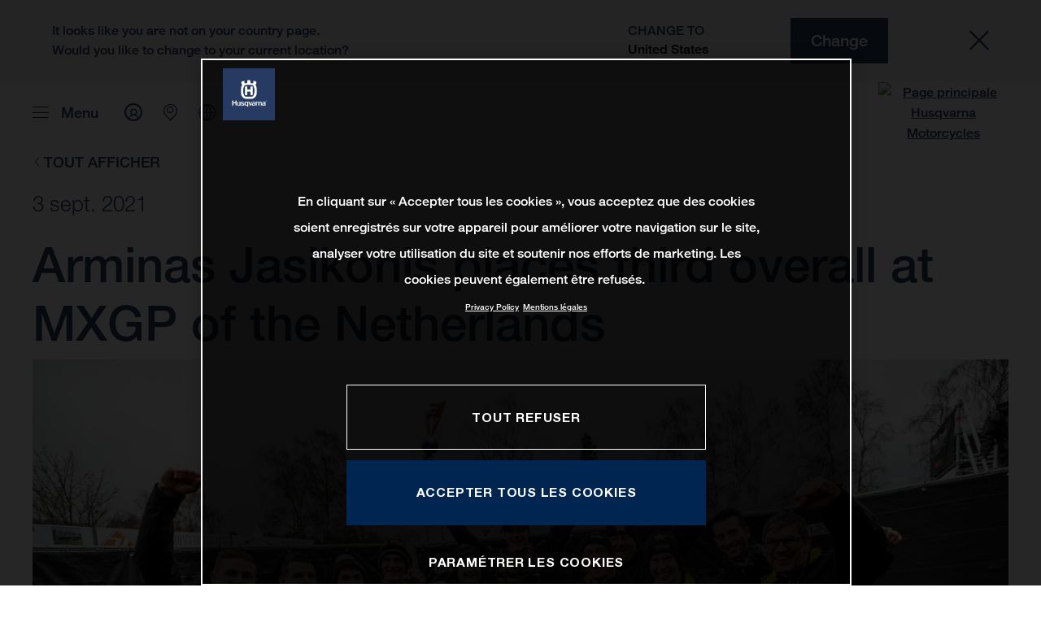

--- FILE ---
content_type: text/html;charset=utf-8
request_url: https://www.husqvarna-motorcycles.com/fr-be/motorsport/motorsports-news/mxgp-rd2.html
body_size: 138662
content:

<!DOCTYPE html>
<html lang="fr-BE">
  <head>
    <meta charset="UTF-8"/>
    <meta name="viewport" content="width=device-width, initial-scale=1"/>
    
    <title>mxgp rd2 | Husqvarna Belgique</title>
    <meta name="description" content="Rockstar Energy Husqvarna Factory Racing&#39;s MXGP ace posts 3-3 results to climb onto the podium at round two of the 2020 Motocross World Championship > Read more"/>
    <meta name="template" content="husqvarna-motorcycles-news-page-template"/>
    <meta property="og:title" content="mxgp rd2 | Husqvarna Belgique"/>
    <meta property="og:description" content="Rockstar Energy Husqvarna Factory Racing&#39;s MXGP ace posts 3-3 results to climb onto the podium at round two of the 2020 Motocross World Championship > Read more"/>
    <meta property="og:image" content="https://s7g10.scene7.com/is/image/ktm/mxgp-rd2-4?$ogimage$"/>
    <meta property="og:url" content="https://www.husqvarna-motorcycles.com/fr-be/motorsport/motorsports-news/mxgp-rd2.html"/>
    <meta property="og:type" content="website"/>

    


    

    

    <script defer type="text/javascript" src="/.rum/@adobe/helix-rum-js@%5E2/dist/rum-standalone.js"></script>
<meta name="content-page-ref" content="TZzsClrkHm2KePTKngIfP6me2rlJi--M80x_5Caqmno6MPfaoiwAshkOjDvifaflHZqSld3lXVLyp63hDQxgewaRofscnW2BSdyyi3gcY7Z-SzIqYd0TESuu_fH-cISVYhZUFLq6wp9QjD1oaCCrsH1EvT5QsEfIeW33RQkBuFA"/>
<link rel="alternate" hreflang="en-IE" href="https://www.husqvarna-motorcycles.com/en-ie/motorsport/motorsports-news/mxgp-rd2.html"/>
    <link rel="alternate" hreflang="en-US" href="https://www.husqvarna-motorcycles.com/en-us/motorsport/motorsports-news/mxgp-rd2.html"/>
    <link rel="alternate" hreflang="en-EE" href="https://www.husqvarna-motorcycles.com/en-ee/motorsport/motorsports-news/mxgp-rd2.html"/>
    <link rel="alternate" hreflang="es-BO" href="https://www.husqvarna-motorcycles.com/es-bo/motorsport/motorsports-news/mxgp-rd2.html"/>
    <link rel="alternate" hreflang="en-IN" href="https://www.husqvarna-motorcycles.com/en-in/motorsport/motorsports-news/mxgp-rd2.html"/>
    <link rel="alternate" hreflang="en-AE" href="https://www.husqvarna-motorcycles.com/en-ae/motorsport/motorsports-news/mxgp-rd2.html"/>
    <link rel="alternate" hreflang="en-ZA" href="https://www.husqvarna-motorcycles.com/en-za/motorsport/motorsports-news/mxgp-rd2.html"/>
    <link rel="alternate" hreflang="en-IQ" href="https://www.husqvarna-motorcycles.com/en-iq/motorsport/motorsports-news/mxgp-rd2.html"/>
    <link rel="alternate" hreflang="en-MY" href="https://www.husqvarna-motorcycles.com/en-my/motorsport/motorsports-news/mxgp-rd2.html"/>
    <link rel="alternate" hreflang="en-AU" href="https://www.husqvarna-motorcycles.com/en-au/motorsport/motorsports-news/mxgp-rd2.html"/>
    <link rel="alternate" hreflang="en-VN" href="https://www.husqvarna-motorcycles.com/en-vn/motorsport/motorsports-news/mxgp-rd2.html"/>
    <link rel="alternate" hreflang="de-CH" href="https://www.husqvarna-motorcycles.com/de-ch/motorsport/motorsports-news/mxgp-rd2.html"/>
    <link rel="alternate" hreflang="ja-JP" href="https://www.husqvarna-motorcycles.com/ja-jp/motorsport/motorsports-news/mxgp-rd2.html"/>
    <link rel="alternate" hreflang="en-NL" href="https://www.husqvarna-motorcycles.com/en-nl/motorsport/motorsports-news/mxgp-rd2.html"/>
    <link rel="alternate" hreflang="en-NO" href="https://www.husqvarna-motorcycles.com/en-no/motorsport/motorsports-news/mxgp-rd2.html"/>
    <link rel="alternate" hreflang="en-BE" href="https://www.husqvarna-motorcycles.com/en-be/motorsport/motorsports-news/mxgp-rd2.html"/>
    <link rel="alternate" hreflang="es-GT" href="https://www.husqvarna-motorcycles.com/es-gt/motorsport/motorsports-news/mxgp-rd2.html"/>
    <link rel="alternate" hreflang="en-JO" href="https://www.husqvarna-motorcycles.com/en-jo/motorsport/motorsports-news/mxgp-rd2.html"/>
    <link rel="alternate" hreflang="en" href="https://www.husqvarna-motorcycles.com/en-int/motorsport/motorsports-news/mxgp-rd2.html"/>
    <link rel="alternate" hreflang="es-CR" href="https://www.husqvarna-motorcycles.com/es-cr/motorsport/motorsports-news/mxgp-rd2.html"/>
    <link rel="alternate" hreflang="es-CL" href="https://www.husqvarna-motorcycles.com/es-cl/motorsport/motorsports-news/mxgp-rd2.html"/>
    <link rel="alternate" hreflang="fr-CA" href="https://www.husqvarna-motorcycles.com/fr-ca/motorsport/motorsports-news/mxgp-rd2.html"/>
    <link rel="alternate" hreflang="es-CO" href="https://www.husqvarna-motorcycles.com/es-co/motorsport/motorsports-news/mxgp-rd2.html"/>
    <link rel="alternate" hreflang="es-PE" href="https://www.husqvarna-motorcycles.com/es-pe/motorsport/motorsports-news/mxgp-rd2.html"/>
    <link rel="alternate" hreflang="en-NZ" href="https://www.husqvarna-motorcycles.com/en-nz/motorsport/motorsports-news/mxgp-rd2.html"/>
    <link rel="alternate" hreflang="es-PA" href="https://www.husqvarna-motorcycles.com/es-pa/motorsport/motorsports-news/mxgp-rd2.html"/>
    <link rel="alternate" hreflang="fr-BE" href="https://www.husqvarna-motorcycles.com/fr-be/motorsport/motorsports-news/mxgp-rd2.html"/>
    <link rel="alternate" hreflang="en-SC" href="https://www.husqvarna-motorcycles.com/en-sc/motorsport/motorsports-news/mxgp-rd2.html"/>
    <link rel="alternate" hreflang="en-SE" href="https://www.husqvarna-motorcycles.com/en-se/motorsport/motorsports-news/mxgp-rd2.html"/>
    <link rel="alternate" hreflang="en-SG" href="https://www.husqvarna-motorcycles.com/en-sg/motorsport/motorsports-news/mxgp-rd2.html"/>
    <link rel="alternate" hreflang="it-CH" href="https://www.husqvarna-motorcycles.com/it-ch/motorsport/motorsports-news/mxgp-rd2.html"/>
    <link rel="alternate" hreflang="en-SI" href="https://www.husqvarna-motorcycles.com/en-si/motorsport/motorsports-news/mxgp-rd2.html"/>
    <link rel="alternate" hreflang="fr-FR" href="https://www.husqvarna-motorcycles.com/fr-fr/motorsport/motorsports-news/mxgp-rd2.html"/>
    <link rel="alternate" hreflang="en-SK" href="https://www.husqvarna-motorcycles.com/en-sk/motorsport/motorsports-news/mxgp-rd2.html"/>
    <link rel="alternate" hreflang="en-GB" href="https://www.husqvarna-motorcycles.com/en-gb/motorsport/motorsports-news/mxgp-rd2.html"/>
    <link rel="alternate" hreflang="en-KE" href="https://www.husqvarna-motorcycles.com/en-ke/motorsport/motorsports-news/mxgp-rd2.html"/>
    <link rel="alternate" hreflang="en-CA" href="https://www.husqvarna-motorcycles.com/en-ca/motorsport/motorsports-news/mxgp-rd2.html"/>
    <link rel="alternate" hreflang="fr-TG" href="https://www.husqvarna-motorcycles.com/fr-tg/motorsport/motorsports-news/mxgp-rd2.html"/>
    <link rel="alternate" hreflang="en-GR" href="https://www.husqvarna-motorcycles.com/en-gr/motorsport/motorsports-news/mxgp-rd2.html"/>
    <link rel="alternate" hreflang="en-CN" href="https://www.husqvarna-motorcycles.com/en-cn/motorsport/motorsports-news/mxgp-rd2.html"/>
    <link rel="alternate" hreflang="de-AT" href="https://www.husqvarna-motorcycles.com/de-at/motorsport/motorsports-news/mxgp-rd2.html"/>
    <link rel="alternate" hreflang="x-default" href="https://www.husqvarna-motorcycles.com/en-int/motorsport/motorsports-news/mxgp-rd2.html"/>
    <link rel="alternate" hreflang="en-KW" href="https://www.husqvarna-motorcycles.com/en-kw/motorsport/motorsports-news/mxgp-rd2.html"/>
    <link rel="alternate" hreflang="fr-CH" href="https://www.husqvarna-motorcycles.com/fr-ch/motorsport/motorsports-news/mxgp-rd2.html"/>
    <link rel="alternate" hreflang="es-EC" href="https://www.husqvarna-motorcycles.com/es-ec/motorsport/motorsports-news/mxgp-rd2.html"/>
    <link rel="alternate" hreflang="en-TH" href="https://www.husqvarna-motorcycles.com/en-th/motorsport/motorsports-news/mxgp-rd2.html"/>
    <link rel="alternate" hreflang="en-CZ" href="https://www.husqvarna-motorcycles.com/en-cz/motorsport/motorsports-news/mxgp-rd2.html"/>
    <link rel="alternate" hreflang="en-CY" href="https://www.husqvarna-motorcycles.com/en-cy/motorsport/motorsports-news/mxgp-rd2.html"/>
    <link rel="alternate" hreflang="en-LB" href="https://www.husqvarna-motorcycles.com/en-lb/motorsport/motorsports-news/mxgp-rd2.html"/>
    <link rel="alternate" hreflang="en-PH" href="https://www.husqvarna-motorcycles.com/en-ph/motorsport/motorsports-news/mxgp-rd2.html"/>
    <link rel="alternate" hreflang="en-PL" href="https://www.husqvarna-motorcycles.com/en-pl/motorsport/motorsports-news/mxgp-rd2.html"/>
    <link rel="alternate" hreflang="de-DE" href="https://www.husqvarna-motorcycles.com/de-de/motorsport/motorsports-news/mxgp-rd2.html"/>
    <link rel="alternate" hreflang="en-TR" href="https://www.husqvarna-motorcycles.com/en-tr/motorsport/motorsports-news/mxgp-rd2.html"/>
    <link rel="alternate" hreflang="pt-BR" href="https://www.husqvarna-motorcycles.com/pt-br/motorsport/motorsports-news/mxgp-rd2.html"/>
    <link rel="alternate" hreflang="es-UY" href="https://www.husqvarna-motorcycles.com/es-uy/motorsport/motorsports-news/mxgp-rd2.html"/>
    <link rel="alternate" hreflang="en-PT" href="https://www.husqvarna-motorcycles.com/en-pt/motorsport/motorsports-news/mxgp-rd2.html"/>
    <link rel="alternate" hreflang="es-ES" href="https://www.husqvarna-motorcycles.com/es-es/motorsport/motorsports-news/mxgp-rd2.html"/>
    <link rel="alternate" hreflang="en-DK" href="https://www.husqvarna-motorcycles.com/en-dk/motorsport/motorsports-news/mxgp-rd2.html"/>
    <link rel="alternate" hreflang="es-VE" href="https://www.husqvarna-motorcycles.com/es-ve/motorsport/motorsports-news/mxgp-rd2.html"/>
    <link rel="alternate" hreflang="en-LT" href="https://www.husqvarna-motorcycles.com/en-lt/motorsport/motorsports-news/mxgp-rd2.html"/>
    <link rel="alternate" hreflang="es-MX" href="https://www.husqvarna-motorcycles.com/es-mx/motorsport/motorsports-news/mxgp-rd2.html"/>
    <link rel="alternate" hreflang="en-DO" href="https://www.husqvarna-motorcycles.com/en-do/motorsport/motorsports-news/mxgp-rd2.html"/>
    <link rel="alternate" hreflang="en-HR" href="https://www.husqvarna-motorcycles.com/en-hr/motorsport/motorsports-news/mxgp-rd2.html"/>
    <link rel="alternate" hreflang="en-LV" href="https://www.husqvarna-motorcycles.com/en-lv/motorsport/motorsports-news/mxgp-rd2.html"/>
    <link rel="alternate" hreflang="en-HU" href="https://www.husqvarna-motorcycles.com/en-hu/motorsport/motorsports-news/mxgp-rd2.html"/>
    <link rel="alternate" hreflang="it-IT" href="https://www.husqvarna-motorcycles.com/it-it/motorsport/motorsports-news/mxgp-rd2.html"/>
    <link rel="alternate" hreflang="es-AR" href="https://www.husqvarna-motorcycles.com/es-ar/motorsport/motorsports-news/mxgp-rd2.html"/>
    <link rel="alternate" hreflang="en-QA" href="https://www.husqvarna-motorcycles.com/en-qa/motorsport/motorsports-news/mxgp-rd2.html"/>
    <link rel="alternate" hreflang="es-NI" href="https://www.husqvarna-motorcycles.com/es-ni/motorsport/motorsports-news/mxgp-rd2.html"/>
    <link rel="alternate" hreflang="en-ID" href="https://www.husqvarna-motorcycles.com/en-id/motorsport/motorsports-news/mxgp-rd2.html"/>



    <!-- Google Tag Manager -->
    <script>(function(w,d,s,l,i){w[l]=w[l]||[];w[l].push({'gtm.start':
            new Date().getTime(),event:'gtm.js','gtm.pageId':"145194485"});
        var f=d.getElementsByTagName(s)[0],
            j=d.createElement(s),dl=l!='dataLayer'?'&l='+l:'';j.async=true;j.src=
            'https://www.googletagmanager.com/gtm.js?id='+i+dl;f.parentNode.insertBefore(j,f);
    })(window,document,'script','dataLayer',"GTM-WBHPR3M");
    </script>
    <!-- End Google Tag Manager -->




    <script>
      !function (sCDN, sCDNProject, sCDNWorkspace, sCDNVers) {
        if (
            window.localStorage !== null &&
            typeof window.localStorage === "object" &&
            typeof window.localStorage.getItem === "function" &&
            window.sessionStorage !== null &&
            typeof window.sessionStorage === "object" &&
            typeof window.sessionStorage.getItem === "function"
        ) {
          sCDNVers =
              window.sessionStorage.getItem("jts_preview_version") ||
              window.localStorage.getItem("jts_preview_version") ||
              sCDNVers;
        }
        window.jentis = window.jentis || {};
        window.jentis.config = window.jentis.config || {};
        window.jentis.config.frontend = window.jentis.config.frontend || {};
        window.jentis.config.frontend.cdnhost =
            sCDN + "/get/" + sCDNWorkspace + "/web/" + sCDNVers + "/";
        window.jentis.config.frontend.vers = sCDNVers;
        window.jentis.config.frontend.env = sCDNWorkspace;
        window.jentis.config.frontend.project = sCDNProject;
        window._jts = window._jts || [];
        var f = document.getElementsByTagName("script")[0];
        var j = document.createElement("script");
        j.async = true;
        j.src = window.jentis.config.frontend.cdnhost + "h6w2gn.js";
        f.parentNode.insertBefore(j, f);
      }("https://eajn1v.husqvarna-motorcycles.com", "husqvarna-motorcycles-com", "live", "_");

      _jts.push({ track: "pageview" });
      _jts.push({ track: "submit" });
    </script>




    <script src="https://cdn.cookielaw.org/scripttemplates/otSDKStub.js" data-document-language="true" type="text/javascript" charset="UTF-8" data-domain-script="e338772a-4fad-4b2e-870b-56a247535668"></script>
    <script type="text/javascript">
         function OptanonWrapper () {
            var html = document.getElementsByTagName('html')[0];
            // eslint-disable-next-line no-undef
            html.dispatchEvent(new CustomEvent('consentChanged', { detail: { activeGroups: OptanonActiveGroups } }));
        }
    </script>




    



    
    
        
    
<link rel="stylesheet" href="/etc.clientlibs/ktm-common/clientlibs/hqv.lc-31d6cfe0d16ae931b73c-08102f19a61ed3b84c28-f9f757d6965beb2b6df2-7ce285e9de9bf38a2395-31d6cfe0d16ae931b73c-d3c1b7767953b276e864-lc.min.css" type="text/css">
<link rel="stylesheet" href="/etc.clientlibs/ktm-common/clientlibs/clientlib-grid.lc-86852e7323ed8019b9c2f1321e88cda7-lc.min.css" type="text/css">
<link rel="stylesheet" href="/etc.clientlibs/ktm-common/frontend2/brands/hqv.lc-d38de029bed61b4c3a6fb50a7c9d857c-lc.min.css" type="text/css">



    
    
    
    
    
    
    <meta http-equiv="X-UA-Compatible" content="IE=edge"/>





    <link rel="canonical" href="https://www.husqvarna-motorcycles.com/fr-be/motorsport/motorsports-news/mxgp-rd2.html"/>


    
    
    

    

    
    
    

    
    <link rel="icon" sizes="32x32" href="/icon-32x32.png"/>
    <link rel="icon" sizes="128x128" href="/icon-128x128.png"/>
    <link rel="icon" sizes="180x180" href="/icon-180x180.png"/>
    <link rel="icon" sizes="192x192" href="/icon-192x192.png"/>

    <link rel="apple-touch-icon" href="/icon.png"/>
    <link rel="apple-touch-icon-precomposed" href="/icon.png"/>
    <link rel="apple-touch-icon" sizes="32x32" href="/icon-32x32.png"/>
    <link rel="apple-touch-icon" sizes="120x120" href="/icon-120x120.png"/>
    <link rel="apple-touch-icon-precompiled" sizes="120x120" href="/icon-120x120.png"/>
    <link rel="apple-touch-icon" sizes="128x128" href="/icon-128x128.png"/>
    <link rel="apple-touch-icon" sizes="152x152" href="/icon-152x152.png"/>
    <link rel="apple-touch-icon-precompiled" sizes="152x152" href="/icon-152x152.png"/>
    <link rel="apple-touch-icon" sizes="167x167" href="/icon-167x167.png"/>
    <link rel="apple-touch-icon" sizes="180x180" href="/icon-180x180.png"/>
    <link rel="apple-touch-icon" sizes="192x192" href="/icon-192x192.png"/>


    

    <script id="pageInfo" type="application/json">
{
  "path" : "/content/websites/husqvarna-motorcycles-com/europe/be/fr/motorsport/motorsports-news/mxgp-rd2",
  "brand" : "husqvarna-motorcycles"
}
    </script>

</head>
  <body class="basicpage page">
    
<div class="c-country-suggestion-bar component js-country-suggestion-bar" data-isGG="false" data-isHQV="true">
  <div class="c-country-suggestion-bar__container">
    <p class="c-country-suggestion-bar__container-infotext component js-infotext"></p>
    <div class="c-country-suggestion-bar__container-country-suggestion">
      <p class="component js-destination-label"></p>
      <p class="component js-country-name"></p>
    </div>
    <button class="c-country-suggestion-bar__container-button component js-button-element"></button>
    <div class="c-btn__link c-btn__link-icon component js-button-close">
      <div class="c-btn__icon component">
        <i class="icon icon-delete"></i>
      </div>
    </div>
  </div>
</div>

    
    
      



      

  <!-- Google Tag Manager (noscript) -->
  <noscript>
    <iframe src="https://www.googletagmanager.com/ns.html?id=GTM-WBHPR3M" height="0" width="0" style="display:none;visibility:hidden"></iframe>
  </noscript>
  <!-- End Google Tag Manager (noscript) -->

<div class="root responsivegrid">


<div class="aem-Grid aem-Grid--12 aem-Grid--default--12 ">
    
    <div class="header aem-GridColumn aem-GridColumn--default--12">
    
<!-- Start of Cached Component (Jan 30, 2026, 7:30:36 PM, justRefreshed=false) -->
<!-- /content/websites/husqvarna-motorcycles-com/europe/be/fr @ husqvarna-motorcycles-com/components/structure/navigation @ DISABLED (still valid for 3.65 min) -->

<!-- Start of Cached Component (Jan 30, 2026, 7:30:36 PM, justRefreshed=true) -->
<!-- /content/websites/husqvarna-motorcycles-com/europe/be/fr @ husqvarna-motorcycles-com/components/structure/navigation @ DISABLED (still valid for 37.80 min) -->

  
  <header class="nav js-nav component">
    <div class="container">
      <div class="nav">
        <nav class="nav__items js-nav__items js-calcviewheight" data-offset-sm="130" data-offset-md="200" data-height-auto-lg="true" data-height-auto-xl="true">
          
          
  
  <ul class="level-1">
    
    
    
    <li class="js-has-items accordion headerNav--models models">
      <span class="heading" data-image="d88ea01e-8aa1-4575-8fb3-428df6b0f4cd" data-level="1">Modèles</span>
      <div class="content">
        
        <ul class="level-2">
          <li class="js-has-items accordion">
            <span class="headerNavItem headerNavItem--lvl2 heading" data-level="2" href="/content/websites/husqvarna-motorcycles-com/europe/be/fr/models/1001559384.html" target="_self" data-image="a5100274-f8eb-4299-ad27-d3c4543d47ae">
              Motocross
              
            </span>
            <div class="content">
              
              <a href="https://www.husqvarna-motorcycles.com/fr-be/models/motocross.html" target="_self" class="overview-link">Tout voir</a>
              
              <ul class="level-3">
                <li class="js-has-items accordion">
                  <span class="headerNavItem headerNavItem--lvl3 heading" data-level="3" href="/content/websites/husqvarna-motorcycles-com/europe/be/fr/models/1001559384/1003833117.html" target="_self">Kids</span>
                  <div class="content">
                    <!--/ * iterate over level 4 entries * /-->
                    <ul class="level-4">
                      <li>
                        <a class="headerNavItem headerNavItem--lvl4 js-has-image" data-level="4" href="https://www.husqvarna-motorcycles.com/fr-be/models/motocross/kids/tc-85-19-16-2026.html" target="_self" data-image="bef74862-560e-4909-98dd-b9f2dec6be2c">
                          TC 85 19/16 | 2026
                          
                        </a>
                      </li>
                    
                      <li>
                        <a class="headerNavItem headerNavItem--lvl4 js-has-image" data-level="4" href="https://www.husqvarna-motorcycles.com/fr-be/models/motocross/kids/tc-85-17-14-2026.html" target="_self" data-image="684a68d5-0d5f-4a53-ba57-5e98876a8645">
                          TC 85 17/14 | 2026
                          
                        </a>
                      </li>
                    
                      <li>
                        <a class="headerNavItem headerNavItem--lvl4 js-has-image" data-level="4" href="https://www.husqvarna-motorcycles.com/fr-be/models/motocross/kids/tc-50-2026.html" target="_self" data-image="3286611c-ae68-4149-bd4f-359c967b2f82">
                          TC 50 | 2026
                          
                        </a>
                      </li>
                    </ul>
                  </div>
                </li>
              
                <li class="js-has-items accordion">
                  <span class="headerNavItem headerNavItem--lvl3 heading" data-level="3" href="/content/websites/husqvarna-motorcycles-com/europe/be/fr/models/1001559384/1001559387.html" target="_self">2-temps</span>
                  <div class="content">
                    <!--/ * iterate over level 4 entries * /-->
                    <ul class="level-4">
                      <li>
                        <a class="headerNavItem headerNavItem--lvl4 js-has-image" data-level="4" href="https://www.husqvarna-motorcycles.com/fr-be/models/motocross/2-temps/tc-250-2026.html" target="_self" data-image="f8f9b048-085d-40e4-a2e1-d2a6ae8f36a5">
                          TC 250 | 2026
                          
                        </a>
                      </li>
                    
                      <li>
                        <a class="headerNavItem headerNavItem--lvl4 js-has-image" data-level="4" href="https://www.husqvarna-motorcycles.com/fr-be/models/motocross/2-temps/tc-125-2026.html" target="_self" data-image="941ca288-7509-445f-8ac9-e44e8a10486e">
                          TC 125 | 2026
                          
                        </a>
                      </li>
                    </ul>
                  </div>
                </li>
              
                <li class="js-has-items accordion">
                  <span class="headerNavItem headerNavItem--lvl3 heading" data-level="3" href="/content/websites/husqvarna-motorcycles-com/europe/be/fr/models/1001559384/1001559388.html" target="_self">4-temps</span>
                  <div class="content">
                    <!--/ * iterate over level 4 entries * /-->
                    <ul class="level-4">
                      <li>
                        <a class="headerNavItem headerNavItem--lvl4 js-has-image" data-level="4" href="https://www.husqvarna-motorcycles.com/fr-be/models/motocross/4-temps/fc-250-2026.html" target="_self" data-image="553ad0a7-25e2-4cec-9dab-11c50cbcd55a">
                          FC 250 | 2026
                          
                        </a>
                      </li>
                    
                      <li>
                        <a class="headerNavItem headerNavItem--lvl4 js-has-image" data-level="4" href="https://www.husqvarna-motorcycles.com/fr-be/models/motocross/4-temps/fc-350-2025.html" target="_self" data-image="2d4c4b89-4454-458b-87df-27b9427b34c8">
                          FC 350 | 2025
                          
                        </a>
                      </li>
                    </ul>
                  </div>
                </li>
              
                <li class="js-has-items accordion">
                  <span class="headerNavItem headerNavItem--lvl3 heading" data-level="3" href="/content/websites/husqvarna-motorcycles-com/europe/be/fr/models/1001559384/1004305087.html" target="_self">Heritage</span>
                  <div class="content">
                    <!--/ * iterate over level 4 entries * /-->
                    <ul class="level-4">
                      <li>
                        <a class="headerNavItem headerNavItem--lvl4 js-has-image" data-level="4" href="https://www.husqvarna-motorcycles.com/fr-be/models/motocross/heritage/tc-300-heritage-2025.html" target="_self" data-image="5e836bfa-6160-42be-910c-441a8f42a60b">
                          TC 300 Heritage | 2025
                          
                        </a>
                      </li>
                    
                      <li>
                        <a class="headerNavItem headerNavItem--lvl4 js-has-image" data-level="4" href="https://www.husqvarna-motorcycles.com/fr-be/models/motocross/heritage/tc-250-heritage-2025.html" target="_self" data-image="13a778fc-199b-4f73-b49f-fdb414fac037">
                          TC 250 Heritage | 2025
                          
                        </a>
                      </li>
                    
                      <li>
                        <a class="headerNavItem headerNavItem--lvl4 js-has-image" data-level="4" href="https://www.husqvarna-motorcycles.com/fr-be/models/motocross/heritage/tc-125-heritage-2025.html" target="_self" data-image="d7555e19-3478-45a0-a6a7-4b0c066cc26a">
                          TC 125 Heritage | 2025
                          
                        </a>
                      </li>
                    </ul>
                  </div>
                </li>
              </ul>
            </div>
          </li>
        
          <li class="js-has-items accordion">
            <span class="headerNavItem headerNavItem--lvl2 heading" data-level="2" href="/content/websites/husqvarna-motorcycles-com/europe/be/fr/models/1001559385.html" target="_self" data-image="30934951-395b-47d6-a578-331e11d37f3b">
              Enduro
              
            </span>
            <div class="content">
              
              <a href="https://www.husqvarna-motorcycles.com/fr-be/models/enduro.html" target="_self" class="overview-link">Tout voir</a>
              
              <ul class="level-3">
                <li class="js-has-items accordion">
                  <span class="headerNavItem headerNavItem--lvl3 heading" data-level="3" href="/content/websites/husqvarna-motorcycles-com/europe/be/fr/models/1001559385/1001559389.html" target="_self">2-temps</span>
                  <div class="content">
                    <!--/ * iterate over level 4 entries * /-->
                    <ul class="level-4">
                      <li>
                        <a class="headerNavItem headerNavItem--lvl4 js-has-image" data-level="4" href="https://www.husqvarna-motorcycles.com/fr-be/models/enduro/2-temps/te-300-2026.html" target="_self" data-image="cabe8352-a9b7-4d70-85ee-ff0d3702f564">
                          TE 300 | 2026
                          
                        </a>
                      </li>
                    
                      <li>
                        <a class="headerNavItem headerNavItem--lvl4 js-has-image" data-level="4" href="https://www.husqvarna-motorcycles.com/fr-be/models/enduro/2-temps/te-125-2026.html" target="_self" data-image="a9aaa003-6dfb-4905-9703-47dd71c8d12f">
                          TE 125 | 2026
                          
                        </a>
                      </li>
                    
                      <li>
                        <a class="headerNavItem headerNavItem--lvl4 js-has-image" data-level="4" href="https://www.husqvarna-motorcycles.com/fr-be/models/enduro/2-temps/te-300-pro-2026.html" target="_self" data-image="c96d4242-2bd4-494d-bc48-8f9db3465e90">
                          TE 300 PRO | 2026
                          
                        </a>
                      </li>
                    </ul>
                  </div>
                </li>
              
                <li class="js-has-items accordion">
                  <span class="headerNavItem headerNavItem--lvl3 heading" data-level="3" href="/content/websites/husqvarna-motorcycles-com/europe/be/fr/models/1001559385/1001559390.html" target="_self">4-temps</span>
                  <div class="content">
                    <!--/ * iterate over level 4 entries * /-->
                    <ul class="level-4">
                      <li>
                        <a class="headerNavItem headerNavItem--lvl4 js-has-image" data-level="4" href="https://www.husqvarna-motorcycles.com/fr-be/models/enduro/4-temps/fe-501-2026.html" target="_self" data-image="adc74114-947a-4bbe-a0fe-f14f074d01fb">
                          FE 501 | 2026
                          
                        </a>
                      </li>
                    
                      <li>
                        <a class="headerNavItem headerNavItem--lvl4 js-has-image" data-level="4" href="https://www.husqvarna-motorcycles.com/fr-be/models/enduro/4-temps/fe-450-2026.html" target="_self" data-image="62fad3b9-c17f-4e31-8cca-7fc97cd3e889">
                          FE 450 | 2026
                          
                        </a>
                      </li>
                    
                      <li>
                        <a class="headerNavItem headerNavItem--lvl4 js-has-image" data-level="4" href="https://www.husqvarna-motorcycles.com/fr-be/models/enduro/4-temps/fe-350-2026.html" target="_self" data-image="1b6ef954-92df-49da-9850-2ce497d656b8">
                          FE 350 | 2026
                          
                        </a>
                      </li>
                    
                      <li>
                        <a class="headerNavItem headerNavItem--lvl4 js-has-image" data-level="4" href="https://www.husqvarna-motorcycles.com/fr-be/models/enduro/4-temps/fe-250-2026.html" target="_self" data-image="16bc40f0-2cdf-49c6-a8f7-9b7782702e77">
                          FE 250 | 2026
                          
                        </a>
                      </li>
                    
                      <li>
                        <a class="headerNavItem headerNavItem--lvl4 js-has-image" data-level="4" href="https://www.husqvarna-motorcycles.com/fr-be/models/enduro/4-temps/fe-350-pro-2026.html" target="_self" data-image="4d988a4b-79d5-4929-b846-f120c1b6629b">
                          FE 350 PRO | 2026
                          
                        </a>
                      </li>
                    </ul>
                  </div>
                </li>
              
                <li class="js-has-items accordion">
                  <span class="headerNavItem headerNavItem--lvl3 heading" data-level="3" href="/content/websites/husqvarna-motorcycles-com/europe/be/fr/models/1001559385/1004303533.html" target="_self">Heritage</span>
                  <div class="content">
                    <!--/ * iterate over level 4 entries * /-->
                    <ul class="level-4">
                      <li>
                        <a class="headerNavItem headerNavItem--lvl4 js-has-image" data-level="4" href="https://www.husqvarna-motorcycles.com/fr-be/models/enduro/heritage/fe-501-heritage-2025.html" target="_self" data-image="8005ba63-3afa-41fd-88cb-934aba5ea449">
                          FE 501 Heritage | 2025
                          
                        </a>
                      </li>
                    
                      <li>
                        <a class="headerNavItem headerNavItem--lvl4 js-has-image" data-level="4" href="https://www.husqvarna-motorcycles.com/fr-be/models/enduro/heritage/fe-450-heritage-2025.html" target="_self" data-image="43aa4e0c-6252-4c5f-a8b2-10dc6c02ef25">
                          FE 450 Heritage | 2025
                          
                        </a>
                      </li>
                    
                      <li>
                        <a class="headerNavItem headerNavItem--lvl4 js-has-image" data-level="4" href="https://www.husqvarna-motorcycles.com/fr-be/models/enduro/heritage/fe-350-heritage-2025.html" target="_self" data-image="fe1e072b-ea6e-44dc-858e-c966f167637d">
                          FE 350 Heritage | 2025
                          
                        </a>
                      </li>
                    
                      <li>
                        <a class="headerNavItem headerNavItem--lvl4 js-has-image" data-level="4" href="https://www.husqvarna-motorcycles.com/fr-be/models/enduro/heritage/fe-250-heritage-2025.html" target="_self" data-image="2cb82c40-12ba-4893-b7f7-7abadff1009d">
                          FE 250 Heritage | 2025
                          
                        </a>
                      </li>
                    
                      <li>
                        <a class="headerNavItem headerNavItem--lvl4 js-has-image" data-level="4" href="https://www.husqvarna-motorcycles.com/fr-be/models/enduro/heritage/te-300-heritage-2025.html" target="_self" data-image="d01e658a-83c1-4b10-baae-0b05fb9b8669">
                          TE 300 Heritage | 2025
                          
                        </a>
                      </li>
                    
                      <li>
                        <a class="headerNavItem headerNavItem--lvl4 js-has-image" data-level="4" href="https://www.husqvarna-motorcycles.com/fr-be/models/enduro/heritage/te-250-heritage-2025.html" target="_self" data-image="bf2cfeab-59fc-4648-9c14-b515d329a045">
                          TE 250 Heritage 2025
                          
                        </a>
                      </li>
                    </ul>
                  </div>
                </li>
              </ul>
            </div>
          </li>
        
          <li class="js-has-items accordion">
            <span class="headerNavItem headerNavItem--lvl2 heading" data-level="2" href="/content/websites/husqvarna-motorcycles-com/europe/be/fr/models/1002343613.html" target="_self" data-image="af0b897e-d49c-4ce1-9342-fdfdfafa0426">
              Travel
              
            </span>
            <div class="content">
              
              <a href="https://www.husqvarna-motorcycles.com/fr-be/models/travel.html" target="_self" class="overview-link">Tout voir</a>
              
              <ul class="level-4">
                <li>
                  <a class="headerNavItem headerNavItem--lvl4 heading" data-level="4" href="https://www.husqvarna-motorcycles.com/fr-be/models/travel/norden-901-expedition2026.html" target="_self" data-image="e8153111-bd91-4379-bc16-b00a1a20bc07">Norden 901 Expedition | 2026</a>
                  
                </li>
              
                <li>
                  <a class="headerNavItem headerNavItem--lvl4 heading" data-level="4" href="https://www.husqvarna-motorcycles.com/fr-be/models/travel/norden-901-2026.html" target="_self" data-image="6e694acb-b140-4c3d-a2f6-8a2e745967ea">Norden 901 | 2026</a>
                  
                </li>
              
                <li>
                  <a class="headerNavItem headerNavItem--lvl4 heading" data-level="4" href="https://www.husqvarna-motorcycles.com/fr-be/models/travel/701-enduro-2026.html" target="_self" data-image="ee06ba08-8b68-4f5d-aee4-83dd3d9f236c">701 Enduro | 2026</a>
                  
                </li>
              </ul>
            </div>
          </li>
        
          <li class="js-has-items accordion">
            <span class="headerNavItem headerNavItem--lvl2 heading" data-level="2" href="/content/websites/husqvarna-motorcycles-com/europe/be/fr/models/1002609846.html" target="_self" data-image="1f7b7182-f6f4-409f-855d-4466508a0f66">
              Naked
              
            </span>
            <div class="content">
              
              <a href="https://www.husqvarna-motorcycles.com/fr-be/models/naked.html" target="_self" class="overview-link">Tout voir</a>
              
              <ul class="level-3">
                <li class="js-has-items accordion">
                  <span class="headerNavItem headerNavItem--lvl3 heading" data-level="3" href="/content/websites/husqvarna-motorcycles-com/europe/be/fr/models/1002609846/1002621917.html" target="_self">Svartpilen</span>
                  <div class="content">
                    <!--/ * iterate over level 4 entries * /-->
                    <ul class="level-4">
                      <li>
                        <a class="headerNavItem headerNavItem--lvl4 js-has-image" data-level="4" href="https://www.husqvarna-motorcycles.com/fr-be/models/naked/svartpilen/svartpilen-801-l2025.html" target="_self" data-image="86be65e3-63bb-44af-b090-f251fc1f9d9a">
                          Svartpilen 801 L | 2025
                          
                        </a>
                      </li>
                    
                      <li>
                        <a class="headerNavItem headerNavItem--lvl4 js-has-image" data-level="4" href="https://www.husqvarna-motorcycles.com/fr-be/models/naked/svartpilen/svartpilen-801-2025.html" target="_self" data-image="6d3dfea3-d151-47f0-9b03-6f9ff4396250">
                          Svartpilen 801 | 2025
                          
                        </a>
                      </li>
                    
                      <li>
                        <a class="headerNavItem headerNavItem--lvl4 js-has-image" data-level="4" href="https://www.husqvarna-motorcycles.com/fr-be/models/naked/svartpilen/svartpilen-401-2025.html" target="_self" data-image="9bb668d9-0b7e-4d48-8b42-f6b79256fbcd">
                          Svartpilen 401 | 2025
                          
                        </a>
                      </li>
                    
                      <li>
                        <a class="headerNavItem headerNavItem--lvl4 js-has-image" data-level="4" href="https://www.husqvarna-motorcycles.com/fr-be/models/naked/svartpilen/svartpilen-125-2025.html" target="_self" data-image="42b678a8-a1d3-442b-b100-d1353f7a0bca">
                          Svartpilen 125 | 2025
                          
                        </a>
                      </li>
                    
                      <li>
                        <a class="headerNavItem headerNavItem--lvl4 js-has-image" data-level="4" href="https://www.husqvarna-motorcycles.com/fr-be/models/naked/svartpilen/svartpilen-801-2024.html" target="_self" data-image="a6c4f6ac-8026-4a77-8bd2-2bfcbe988453">
                          Svartpilen 801 | 2024
                          
                        </a>
                      </li>
                    </ul>
                  </div>
                </li>
              
                <li class="js-has-items accordion">
                  <span class="headerNavItem headerNavItem--lvl3 heading" data-level="3" href="/content/websites/husqvarna-motorcycles-com/europe/be/fr/models/1002609846/1002621919.html" target="_self">Vitpilen</span>
                  <div class="content">
                    <!--/ * iterate over level 4 entries * /-->
                    <ul class="level-4">
                      <li>
                        <a class="headerNavItem headerNavItem--lvl4 js-has-image" data-level="4" href="https://www.husqvarna-motorcycles.com/fr-be/models/naked/vitpilen/vitpilen-801-l-2025.html" target="_self" data-image="5d4285c4-9671-4c62-96f0-edaf45779606">
                          Vitpilen 801 L | 2025
                          
                        </a>
                      </li>
                    
                      <li>
                        <a class="headerNavItem headerNavItem--lvl4 js-has-image" data-level="4" href="https://www.husqvarna-motorcycles.com/fr-be/models/naked/vitpilen/vitpilen-801-2025.html" target="_self" data-image="398c4c3b-0423-4725-bd50-711679837481">
                          Vitpilen 801 | 2025
                          
                        </a>
                      </li>
                    
                      <li>
                        <a class="headerNavItem headerNavItem--lvl4 js-has-image" data-level="4" href="https://www.husqvarna-motorcycles.com/fr-be/models/naked/vitpilen/vitpilen-401-2025.html" target="_self" data-image="5295224a-f630-4998-ad5d-f33ec52849f1">
                          Vitpilen 401 | 2025
                          
                        </a>
                      </li>
                    
                      <li>
                        <a class="headerNavItem headerNavItem--lvl4 js-has-image" data-level="4" href="https://www.husqvarna-motorcycles.com/fr-be/models/naked/vitpilen/vitpilen-125-2025.html" target="_self" data-image="8c9d5a0c-2cd6-40c7-82be-4549d93e2178">
                          Vitpilen 125 | 2025
                          
                        </a>
                      </li>
                    </ul>
                  </div>
                </li>
              </ul>
            </div>
          </li>
        
          <li class="js-has-items accordion">
            <span class="headerNavItem headerNavItem--lvl2 heading" data-level="2" href="/content/websites/husqvarna-motorcycles-com/europe/be/fr/models/1001559386.html" target="_self" data-image="30a6fd3d-a708-4993-92e2-e8a4437daefd">
              Supermoto
              
            </span>
            <div class="content">
              
              <a href="https://www.husqvarna-motorcycles.com/fr-be/models/supermoto.html" target="_self" class="overview-link">Tout voir</a>
              
              <ul class="level-4">
                <li>
                  <a class="headerNavItem headerNavItem--lvl4 heading" data-level="4" href="https://www.husqvarna-motorcycles.com/fr-be/models/supermoto/701-supermoto-2026.html" target="_self" data-image="be0f8ad6-9558-4c3d-b738-05da85056e10">701 Supermoto | 2026</a>
                  
                </li>
              
                <li>
                  <a class="headerNavItem headerNavItem--lvl4 heading" data-level="4" href="https://www.husqvarna-motorcycles.com/fr-be/models/supermoto/fs-450-2026.html" target="_self" data-image="bf6b80bf-5a11-46f9-b4e3-7ff80d45c61f">FS 450 | 2026</a>
                  
                </li>
              </ul>
            </div>
          </li>
        
          <li class="js-has-items accordion">
            <span class="headerNavItem headerNavItem--lvl2 heading" data-level="2" href="/content/websites/husqvarna-motorcycles-com/europe/be/fr/models/1003413247.html" target="_self" data-image="8c32627b-915d-4cb3-bf27-2d3ab08c959f">
              Electric
              
            </span>
            <div class="content">
              
              <a href="https://www.husqvarna-motorcycles.com/fr-be/models/electric.html" target="_self" class="overview-link">Tout voir</a>
              
              <ul class="level-3">
                <li class="js-has-items accordion">
                  <span class="headerNavItem headerNavItem--lvl3 heading" data-level="3" href="/content/websites/husqvarna-motorcycles-com/europe/be/fr/models/1003413247/1003413249.html" target="_self">Electric Balance Bikes</span>
                  <div class="content">
                    <!--/ * iterate over level 4 entries * /-->
                    <ul class="level-4">
                      <li>
                        <a class="headerNavItem headerNavItem--lvl4 js-has-image" data-level="4" href="https://www.husqvarna-motorcycles.com/fr-be/models/electric/balance-bikes-kids/ee-1-20.html" target="_self" data-image="5bb444c2-70be-4f86-97fd-87895d5c3de9">
                          EE 1.20
                          
                        </a>
                      </li>
                    
                      <li>
                        <a class="headerNavItem headerNavItem--lvl4 js-has-image" data-level="4" href="https://www.husqvarna-motorcycles.com/fr-be/models/electric/balance-bikes-kids/ee-1-16.html" target="_self" data-image="2e6b06f4-ae2f-4de4-a3fa-d9612f8395c2">
                          EE 1.16
                          
                        </a>
                      </li>
                    
                      <li>
                        <a class="headerNavItem headerNavItem--lvl4 js-has-image" data-level="4" href="https://www.husqvarna-motorcycles.com/fr-be/models/electric/balance-bikes-kids/ee-1-12.html" target="_self" data-image="b7ee3daf-f032-4aa0-a55b-9fcca6470620">
                          EE 1.12
                          
                        </a>
                      </li>
                    </ul>
                  </div>
                </li>
              
                <li class="js-has-items accordion">
                  <span class="headerNavItem headerNavItem--lvl3 heading" data-level="3" href="/content/websites/husqvarna-motorcycles-com/europe/be/fr/models/1003413247/1003413248.html" target="_self">Motocross Kids</span>
                  <div class="content">
                    <!--/ * iterate over level 4 entries * /-->
                    <ul class="level-4">
                      <li>
                        <a class="headerNavItem headerNavItem--lvl4 js-has-image" data-level="4" href="https://www.husqvarna-motorcycles.com/fr-be/models/electric/motocross-kids/ee-5-2025.html" target="_self" data-image="5a5b652a-c81f-47b9-80e1-a7c97670c600">
                          EE 5 | 2025
                          
                        </a>
                      </li>
                    
                      <li>
                        <a class="headerNavItem headerNavItem--lvl4 js-has-image" data-level="4" href="https://www.husqvarna-motorcycles.com/fr-be/models/electric/motocross-kids/ee-2-2025.html" target="_self" data-image="21e76e67-234a-465a-a7db-4d19e2e7d313">
                          EE 2 | 2025
                          
                        </a>
                      </li>
                    
                      <li>
                        <a class="headerNavItem headerNavItem--lvl4 js-has-image" data-level="4" href="https://www.husqvarna-motorcycles.com/fr-be/models/electric/motocross-kids/ee-3-2024.html" target="_self" data-image="d10f9007-47b2-42c1-afad-d621725f31e9">
                          EE 3 | 2024
                          
                        </a>
                      </li>
                    </ul>
                  </div>
                </li>
              </ul>
            </div>
          </li>
        
          <li>
            <a class="headerNavItem headerNavItem--lvl2 heading" data-level="2" href="https://testride.husqvarna-motorcycles.com/" target="_blank">
              Réserve un essai
              
            </a>
            
          </li>
        
          <li>
            <a class="headerNavItem headerNavItem--lvl2 heading" data-level="2" href="https://configurator.husqvarna-motorcycles.com/models" target="_self">
              Configurateur
              
            </a>
            
          </li>
        </ul>
      </div>
    </li>
  
    
    <li>
      <a class="headerNavItem headerNavItem--lvl1" href="https://www.husqvarna-motorcycles.com/fr-be/technical-accessories.html" target="_self" data-level="1">Accessoires techniques</a>
    </li>
    
    
  
    
    <li>
      <a class="headerNavItem headerNavItem--lvl1" href="https://www.husqvarna-motorcycles.com/fr-be/apparel.html" target="_self" data-level="1">Vêtements</a>
    </li>
    
    
  
    
    
    
    <li class="js-has-items accordion">
      <span class="heading" data-level="1">Motorsports</span>
      <div class="content">
        
        <ul class="level-2">
          <li>
            <a class="headerNavItem headerNavItem--lvl2 heading" data-level="2" href="https://www.husqvarna-motorcycles.com/fr-be/motorsport/mx-sx.html" target="_self">
              Motocross | Supercross
              
            </a>
            
          </li>
        
          <li>
            <a class="headerNavItem headerNavItem--lvl2 heading" data-level="2" href="https://www.husqvarna-motorcycles.com/fr-be/motorsport/offroad.html" target="_self">
              Enduro | Offroad
              
            </a>
            
          </li>
        </ul>
      </div>
    </li>
  
    
    <li>
      <a class="headerNavItem headerNavItem--lvl1" href="https://www.husqvarna-motorcycles.com/fr-be/news.html#your-deals" target="_self" data-level="1">Tes offres</a>
    </li>
    
    
  
    
    
    
    <li class="js-has-items accordion">
      <span class="heading" data-image="cd6cbe5e-06d9-45be-8c15-395b6bc7919c" data-level="1">Experience the brand</span>
      <div class="content">
        
        <ul class="level-2">
          <li>
            <a class="headerNavItem headerNavItem--lvl2 heading" data-level="2" href="https://www.husqvarna-motorcycles.com/fr-be/the-brand.html" target="_self">
              Notre marque
              
            </a>
            
          </li>
        
          <li>
            <a class="headerNavItem headerNavItem--lvl2 heading" data-level="2" href="https://www.husqvarna-motorcycles.com/fr-be/news.html" target="_self">
              News
              
            </a>
            
          </li>
        
          <li>
            <a class="headerNavItem headerNavItem--lvl2 heading" data-level="2" href="https://www.husqvarna-motorcycles.com/fr-be/Good-old-times.html" target="_self">
              Good old Times
              
            </a>
            
          </li>
        
          <li>
            <a class="headerNavItem headerNavItem--lvl2 heading" data-level="2" href="https://www.husqvarna-motorcycles.com/fr-be/news.html#stories" target="_self">
              Stories
              
            </a>
            
          </li>
        
          <li>
            <a class="headerNavItem headerNavItem--lvl2 heading" data-level="2" href="https://www.husqvarna-motorcycles.com/fr-be/news.html#events" target="_self">
              Événements
              
            </a>
            
          </li>
        
          <li>
            <a class="headerNavItem headerNavItem--lvl2 heading" data-level="2" href="https://www.husqvarna-motorcycles.com/fr-be/experience-the-brand/husqvarna-trek.html" target="_self">
              Husqvarna Trek
              
            </a>
            
          </li>
        
          <li>
            <a class="headerNavItem headerNavItem--lvl2 heading" data-level="2" href="https://www.husqvarna-motorcycles.com/fr-be/experience-the-brand/partner.html" target="_self">
              Tournées des partenaires
              
            </a>
            
          </li>
        </ul>
      </div>
    </li>
  
    
    
    
    <li class="js-has-items accordion">
      <span class="heading" data-image="3a1eb478-1c7e-4c9a-8a06-ec508609b105" data-level="1">Service</span>
      <div class="content">
        
        <ul class="level-2">
          <li>
            <a class="headerNavItem headerNavItem--lvl2 heading" data-level="2" href="https://www.husqvarna-motorcycles.com/fr-be/service/user-manuals.html" target="_self">
              Manuels d’utilisation
              
            </a>
            
          </li>
        
          <li>
            <a class="headerNavItem headerNavItem--lvl2 heading" data-level="2" href="https://www.husqvarna-motorcycles.com/fr-be/service/maintenance.html" target="_self">
              Maintenance
              
            </a>
            
          </li>
        
          <li>
            <a class="headerNavItem headerNavItem--lvl2 heading" data-level="2" href="https://www.husqvarna-motorcycles.com/fr-be/service/Service-and-safety-check.html" target="_self">
              Service et contrôle sécurité
              
            </a>
            
          </li>
        
          <li>
            <a class="headerNavItem headerNavItem--lvl2 heading" data-level="2" href="https://www.husqvarna-motorcycles.com/fr-be/service/safety-information.html" target="_self">
              Consignes de sécurité
              
            </a>
            
          </li>
        
          <li>
            <a class="headerNavItem headerNavItem--lvl2 heading" data-level="2" href="https://www.husqvarna-motorcycles.com/fr-be/service/spareparts-finder.html" target="_self">
              Recherche de pièces détachées
              
            </a>
            
          </li>
        
          <li>
            <a class="headerNavItem headerNavItem--lvl2 heading" data-level="2" href="https://www.husqvarna-motorcycles.com/fr-be/service/husqvarna-motorcycles-app.html" target="_self">
              Husqvarna Motorcycles App
              
            </a>
            
          </li>
        
          <li>
            <a class="headerNavItem headerNavItem--lvl2 heading" data-level="2" href="https://www.husqvarna-motorcycles.com/fr-be/service/mobility-service.html" target="_self">
              Roadside Assistance
              
            </a>
            
          </li>
        
          <li>
            <a class="headerNavItem headerNavItem--lvl2 heading" data-level="2" href="https://www.husqvarna-motorcycles.com/fr-be/service/finance.html" target="_self">
              Financement
              
            </a>
            
          </li>
        
          <li>
            <a class="headerNavItem headerNavItem--lvl2 heading" data-level="2" href="https://www.husqvarna-motorcycles.com/fr-be/service/extended-warranty.html" target="_self" data-image="cb065bd0-4ac7-4398-90ac-bbc0f9789e69">
              Garantie
              
            </a>
            
          </li>
        </ul>
      </div>
    </li>
  </ul>

        </nav>

        
        
  <div class="nav__images js-nav-images">
    
    <!-- default start -->
    
  <div class="c-image__content" data-id="initial">
    <picture>
      <img src="/content/dam/websites/husqvarna-motorcycles-com/language-masters/en/menu/lvl0-menu.png" alt="Husqvarna Motorcycles" loading="lazy"/>
      <div class="detail-box">
        <div class="detail-box__text">
          <p class="detail-box__heading highlight">
            <span>Experience Husqvarna Motorcycles</span>
          </p>
          <a class="c-btn__link c-btn__link--primary-dark" href="https://www.husqvarna-motorcycles.com/fr-be.html" target="_self">DÉCOUVRIR</a>
        </div>
        <div class="detail-box__copyright-container">
          <p class="detail-box__copyright"></p>
        </div>
      </div>
    </picture>
  </div>

    <!-- default end -->
    
    
      
  <div class="c-image__content" data-id="d88ea01e-8aa1-4575-8fb3-428df6b0f4cd">
    <picture>
      <img src="/content/dam/websites/husqvarna-motorcycles-com/language-masters/en/menu/Husqvarna-Naked-Vitpilen-801-Motocross-bike-menu-image.png" alt="Modèles" loading="lazy"/>
      <div class="detail-box">
        <div class="detail-box__text">
          <p class="detail-box__heading highlight">
            <span>Simple. Progressive.</span>
          </p>
          <a class="c-btn__link c-btn__link--primary-dark" href="https://www.husqvarna-motorcycles.com/fr-be/models.html" target="_self">DÉCOUVRIR</a>
        </div>
        <div class="detail-box__copyright-container">
          <p class="detail-box__copyright"></p>
        </div>
      </div>
    </picture>
  </div>

      
      
        
  <div class="c-image__content" data-id="a5100274-f8eb-4299-ad27-d3c4543d47ae">
    <picture>
      <img src="https://azwecdnepstoragewebsiteuploads.azureedge.net/PHO_BIKE_SEGMENT_HQV-Menu-Motocross-2024_%23SALL_%23AEPI_%23V1.png" alt="Motocross" loading="lazy"/>
      <div class="detail-box">
        <div class="detail-box__text">
          <p class="detail-box__heading highlight">
            <span>Pilote en finesse</span>
          </p>
          <a class="c-btn__link c-btn__link--primary-dark" href="https://www.husqvarna-motorcycles.com/fr-be/models/motocross.html" target="_self">Découvrir</a>
        </div>
        <div class="detail-box__copyright-container">
          <p class="detail-box__copyright"></p>
        </div>
      </div>
    </picture>
  </div>

        
        
          
          
          
            
  <div class="c-image__content" data-id="bef74862-560e-4909-98dd-b9f2dec6be2c">
    <picture>
      <img src="https://azwecdnepstoragewebsiteuploads.azureedge.net/PHO_BIKE_SEGMENT_HQV-TC-85-MY25-Bikes-menu_%23SALL_%23AEPI_%23V1.png" alt="TC 85 19/16 | 2026" loading="lazy"/>
      <div class="detail-box">
        <div class="detail-box__text">
          <p class="detail-box__heading highlight">
            <span>Step up and stand out</span>
          </p>
          <a class="c-btn__link c-btn__link--primary-dark" href="https://www.husqvarna-motorcycles.com/fr-be/models/motocross/kids/tc-85-19-16-2026.html" target="_self">DÉCOUVRIR</a>
        </div>
        <div class="detail-box__copyright-container">
          <p class="detail-box__copyright"></p>
        </div>
      </div>
    </picture>
  </div>

          
            
  <div class="c-image__content" data-id="684a68d5-0d5f-4a53-ba57-5e98876a8645">
    <picture>
      <img src="https://azwecdnepstoragewebsiteuploads.azureedge.net/PHO_BIKE_SEGMENT_HQV-TC-85-MY25-Bikes-menu_%23SALL_%23AEPI_%23V1.png" alt="TC 85 17/14 | 2026" loading="lazy"/>
      <div class="detail-box">
        <div class="detail-box__text">
          <p class="detail-box__heading highlight">
            <span>Step up and stand out</span>
          </p>
          <a class="c-btn__link c-btn__link--primary-dark" href="https://www.husqvarna-motorcycles.com/fr-be/models/motocross/kids/tc-85-17-14-2026.html" target="_self">DÉCOUVRIR</a>
        </div>
        <div class="detail-box__copyright-container">
          <p class="detail-box__copyright"></p>
        </div>
      </div>
    </picture>
  </div>

          
            
  <div class="c-image__content" data-id="3286611c-ae68-4149-bd4f-359c967b2f82">
    <picture>
      <img src="https://azwecdnepstoragewebsiteuploads.azureedge.net/PHO_BIKE_SEGMENT_TC-50-MY24-menu_%23SALL_%23AEPI_%23V1.png" alt="TC 50 | 2026" loading="lazy"/>
      <div class="detail-box">
        <div class="detail-box__text">
          <p class="detail-box__heading highlight">
            <span>Progression starts here</span>
          </p>
          <a class="c-btn__link c-btn__link--primary-dark" href="https://www.husqvarna-motorcycles.com/fr-be/models/motocross/kids/tc-50-2026.html" target="_self">DÉCOUVRIR</a>
        </div>
        <div class="detail-box__copyright-container">
          <p class="detail-box__copyright"></p>
        </div>
      </div>
    </picture>
  </div>

          
        
          
          
          
            
  <div class="c-image__content" data-id="f8f9b048-085d-40e4-a2e1-d2a6ae8f36a5">
    <picture>
      <img src="https://azwecdnepstoragewebsiteuploads.azureedge.net/PHO_BIKE_SEGMENT_Husqvarna-Motocross-TC-250-MY26-menu_%23SALL_%23AEPI_%23V1.png" alt="TC 250 | 2026" loading="lazy"/>
      <div class="detail-box">
        <div class="detail-box__text">
          <p class="detail-box__heading highlight">
            <span>Engineered to outperform</span>
          </p>
          <a class="c-btn__link c-btn__link--primary-dark" href="https://www.husqvarna-motorcycles.com/fr-be/models/motocross/2-temps/tc-250-2026.html" target="_self">DÉCOUVRIR</a>
        </div>
        <div class="detail-box__copyright-container">
          <p class="detail-box__copyright"></p>
        </div>
      </div>
    </picture>
  </div>

          
            
  <div class="c-image__content" data-id="941ca288-7509-445f-8ac9-e44e8a10486e">
    <picture>
      <img src="https://azwecdnepstoragewebsiteuploads.azureedge.net/PHO_BIKE_SEGMENT_Husqvarna-Motocross-TC-125-MY26-menu_%23SALL_%23AEPI_%23V1.png" alt="TC 125 | 2026" loading="lazy"/>
      <div class="detail-box">
        <div class="detail-box__text">
          <p class="detail-box__heading highlight">
            <span>Progress your potential</span>
          </p>
          <a class="c-btn__link c-btn__link--primary-dark" href="https://www.husqvarna-motorcycles.com/fr-be/models/motocross/2-temps/tc-125-2026.html" target="_self">DÉCOUVRIR</a>
        </div>
        <div class="detail-box__copyright-container">
          <p class="detail-box__copyright"></p>
        </div>
      </div>
    </picture>
  </div>

          
        
          
          
          
            
  <div class="c-image__content" data-id="553ad0a7-25e2-4cec-9dab-11c50cbcd55a">
    <picture>
      <img src="https://azwecdnepstoragewebsiteuploads.azureedge.net/PHO_BIKE_SEGMENT_Husqvarna-Motorcycles-TC-250-MY26-menu_%23SALL_%23AEPI_%23V1.jpg" alt="FC 250 | 2026" loading="lazy"/>
      <div class="detail-box">
        <div class="detail-box__text">
          <p class="detail-box__heading highlight">
            <span>Elevate your personal best</span>
          </p>
          <a class="c-btn__link c-btn__link--primary-dark" href="https://www.husqvarna-motorcycles.com/fr-be/models/motocross/4-temps/fc-250-2026.html" target="_self">DÉCOUVRIR</a>
        </div>
        <div class="detail-box__copyright-container">
          <p class="detail-box__copyright"></p>
        </div>
      </div>
    </picture>
  </div>

          
            
  <div class="c-image__content" data-id="2d4c4b89-4454-458b-87df-27b9427b34c8">
    <picture>
      <img src="https://azwecdnepstoragewebsiteuploads.azureedge.net/PHO_BIKE_SEGMENT_HQV-MY25-FC-450-menu_%23SALL_%23AEPI_%23V1.png" alt="FC 350 | 2025" loading="lazy"/>
      <div class="detail-box">
        <div class="detail-box__text">
          <p class="detail-box__heading highlight">
            <span>Ride the smarter line</span>
          </p>
          <a class="c-btn__link c-btn__link--primary-dark" href="https://www.husqvarna-motorcycles.com/fr-be/models/motocross/4-temps/fc-350-2025.html" target="_self">DÉCOUVRIR</a>
        </div>
        <div class="detail-box__copyright-container">
          <p class="detail-box__copyright"></p>
        </div>
      </div>
    </picture>
  </div>

          
        
          
          
          
            
  <div class="c-image__content" data-id="5e836bfa-6160-42be-910c-441a8f42a60b">
    <picture>
      <img src="https://azwecdnepstoragewebsiteuploads.azureedge.net/PHO_BIKE_SEGMENT_Motocross-Heritage-MY25-Menu-04_%23SALL_%23AEPI_%23V1.png" alt="TC 300 Heritage | 2025" loading="lazy"/>
      <div class="detail-box">
        <div class="detail-box__text">
          <p class="detail-box__heading highlight">
            <span>Echoes of tradition</span>
          </p>
          <a class="c-btn__link c-btn__link--primary-dark" href="https://www.husqvarna-motorcycles.com/fr-be/models/motocross/heritage/tc-300-heritage-2025.html" target="_self">DÉCOUVRIR</a>
        </div>
        <div class="detail-box__copyright-container">
          <p class="detail-box__copyright"></p>
        </div>
      </div>
    </picture>
  </div>

          
            
  <div class="c-image__content" data-id="13a778fc-199b-4f73-b49f-fdb414fac037">
    <picture>
      <img src="https://azwecdnepstoragewebsiteuploads.azureedge.net/PHO_BIKE_SEGMENT_Motocross-Heritage-My25-Menu-03_%23SALL_%23AEPI_%23V1.png" alt="TC 250 Heritage | 2025" loading="lazy"/>
      <div class="detail-box">
        <div class="detail-box__text">
          <p class="detail-box__heading highlight">
            <span>Timeless pride</span>
          </p>
          <a class="c-btn__link c-btn__link--primary-dark" href="https://www.husqvarna-motorcycles.com/fr-be/models/motocross/heritage/tc-250-heritage-2025.html" target="_self">DÉCOUVRIR</a>
        </div>
        <div class="detail-box__copyright-container">
          <p class="detail-box__copyright"></p>
        </div>
      </div>
    </picture>
  </div>

          
            
  <div class="c-image__content" data-id="d7555e19-3478-45a0-a6a7-4b0c066cc26a">
    <picture>
      <img src="https://azwecdnepstoragewebsiteuploads.azureedge.net/PHO_BIKE_SEGMENT_Motocross-Heritage-Menu-MY25-01_%23SALL_%23AEPI_%23V1.png" alt="TC 125 Heritage | 2025" loading="lazy"/>
      <div class="detail-box">
        <div class="detail-box__text">
          <p class="detail-box__heading highlight">
            <span>A beacon of identity</span>
          </p>
          <a class="c-btn__link c-btn__link--primary-dark" href="https://www.husqvarna-motorcycles.com/fr-be/models/motocross/heritage/tc-125-heritage-2025.html" target="_self">DÉCOUVRIR</a>
        </div>
        <div class="detail-box__copyright-container">
          <p class="detail-box__copyright"></p>
        </div>
      </div>
    </picture>
  </div>

          
        
      
        
  <div class="c-image__content" data-id="30934951-395b-47d6-a578-331e11d37f3b">
    <picture>
      <img src="https://azwecdnepstoragewebsiteuploads.azureedge.net/PHO_BIKE_SEGMENT_HQV-Menu-Enduro-2024_%23SALL_%23AEPI_%23V1.png" alt="Enduro" loading="lazy"/>
      <div class="detail-box">
        <div class="detail-box__text">
          <p class="detail-box__heading highlight">
            <span>Aller là où peu sont déjà allés.</span>
          </p>
          <a class="c-btn__link c-btn__link--primary-dark" href="https://www.husqvarna-motorcycles.com/fr-be/models/enduro.html" target="_self">Découvrir</a>
        </div>
        <div class="detail-box__copyright-container">
          <p class="detail-box__copyright"></p>
        </div>
      </div>
    </picture>
  </div>

        
        
          
          
          
            
  <div class="c-image__content" data-id="cabe8352-a9b7-4d70-85ee-ff0d3702f564">
    <picture>
      <img src="https://azwecdnepstoragewebsiteuploads.azureedge.net/PHO_BIKE_SEGMENT_HQV-TE-300-MY26-menu_%23SALL_%23AEPI_%23V1.png" alt="TE 300 | 2026" loading="lazy"/>
      <div class="detail-box">
        <div class="detail-box__text">
          <p class="detail-box__heading highlight">
            <span>The ultimate woods machine</span>
          </p>
          <a class="c-btn__link c-btn__link--primary-dark" href="https://www.husqvarna-motorcycles.com/fr-be/models/enduro/2-temps/te-300-2026.html" target="_self">DÉCOUVRIR</a>
        </div>
        <div class="detail-box__copyright-container">
          <p class="detail-box__copyright"></p>
        </div>
      </div>
    </picture>
  </div>

          
            
  <div class="c-image__content" data-id="a9aaa003-6dfb-4905-9703-47dd71c8d12f">
    <picture>
      <img src="https://azwecdnepstoragewebsiteuploads.azureedge.net/PHO_BIKE_SEGMENT_HQV-TE-125-MY26-menu_%23SALL_%23AEPI_%23V1.png" alt="TE 125 | 2026" loading="lazy"/>
      <div class="detail-box">
        <div class="detail-box__text">
          <p class="detail-box__heading highlight">
            <span>Back for more</span>
          </p>
          <a class="c-btn__link c-btn__link--primary-dark" href="https://www.husqvarna-motorcycles.com/fr-be/models/enduro/2-temps/te-125-2026.html" target="_self">DÉCOUVRIR</a>
        </div>
        <div class="detail-box__copyright-container">
          <p class="detail-box__copyright"></p>
        </div>
      </div>
    </picture>
  </div>

          
            
  <div class="c-image__content" data-id="c96d4242-2bd4-494d-bc48-8f9db3465e90">
    <picture>
      <img src="https://azwecdnepstoragewebsiteuploads.azureedge.net/PHO_BIKE_SEGMENT_Husqvarna-Enduro-TE-300-PRO-MY26-Menu_%23SALL_%23AEPI_%23V1.jpg" alt="TE 300 PRO | 2026" loading="lazy"/>
      <div class="detail-box">
        <div class="detail-box__text">
          <p class="detail-box__heading highlight">
            <span>Like nothing before it</span>
          </p>
          <a class="c-btn__link c-btn__link--primary-dark" href="https://www.husqvarna-motorcycles.com/fr-be/models/enduro/2-temps/te-300-pro-2026.html" target="_self">DÉCOUVRIR</a>
        </div>
        <div class="detail-box__copyright-container">
          <p class="detail-box__copyright"></p>
        </div>
      </div>
    </picture>
  </div>

          
        
          
          
          
            
  <div class="c-image__content" data-id="adc74114-947a-4bbe-a0fe-f14f074d01fb">
    <picture>
      <img src="https://azwecdnepstoragewebsiteuploads.azureedge.net/PHO_BIKE_SEGMENT_HQV-FE-501-MY26-menu_%23SALL_%23AEPI_%23V1.png" alt="FE 501 | 2026" loading="lazy"/>
      <div class="detail-box">
        <div class="detail-box__text">
          <p class="detail-box__heading highlight">
            <span>Big power on tap</span>
          </p>
          <a class="c-btn__link c-btn__link--primary-dark" href="https://www.husqvarna-motorcycles.com/fr-be/models/enduro/4-temps/fe-501-2026.html" target="_self">DÉCOUVRIR</a>
        </div>
        <div class="detail-box__copyright-container">
          <p class="detail-box__copyright"></p>
        </div>
      </div>
    </picture>
  </div>

          
            
  <div class="c-image__content" data-id="62fad3b9-c17f-4e31-8cca-7fc97cd3e889">
    <picture>
      <img src="https://azwecdnepstoragewebsiteuploads.azureedge.net/PHO_BIKE_SEGMENT_HQV-FE-450-MY26-menu_%23SALL_%23AEPI_%23V1.png" alt="FE 450 | 2026" loading="lazy"/>
      <div class="detail-box">
        <div class="detail-box__text">
          <p class="detail-box__heading highlight">
            <span>Ultimate performance</span>
          </p>
          <a class="c-btn__link c-btn__link--primary-dark" href="https://www.husqvarna-motorcycles.com/fr-be/models/enduro/4-temps/fe-450-2026.html" target="_self">DÉCOUVRIR</a>
        </div>
        <div class="detail-box__copyright-container">
          <p class="detail-box__copyright"></p>
        </div>
      </div>
    </picture>
  </div>

          
            
  <div class="c-image__content" data-id="1b6ef954-92df-49da-9850-2ce497d656b8">
    <picture>
      <img src="https://azwecdnepstoragewebsiteuploads.azureedge.net/PHO_BIKE_SEGMENT_HQV-FE-350-MY26-menu_%23SALL_%23AEPI_%23V1.png" alt="FE 350 | 2026" loading="lazy"/>
      <div class="detail-box">
        <div class="detail-box__text">
          <p class="detail-box__heading highlight">
            <span>Mid-size masterclass</span>
          </p>
          <a class="c-btn__link c-btn__link--primary-dark" href="https://www.husqvarna-motorcycles.com/fr-be/models/enduro/4-temps/fe-350-2026.html" target="_self">DÉCOUVRIR</a>
        </div>
        <div class="detail-box__copyright-container">
          <p class="detail-box__copyright"></p>
        </div>
      </div>
    </picture>
  </div>

          
            
  <div class="c-image__content" data-id="16bc40f0-2cdf-49c6-a8f7-9b7782702e77">
    <picture>
      <img src="https://azwecdnepstoragewebsiteuploads.azureedge.net/PHO_BIKE_SEGMENT_HQV-FE-250-MY26-menu_%23SALL_%23AEPI_%23V1.png" alt="FE 250 | 2026" loading="lazy"/>
      <div class="detail-box">
        <div class="detail-box__text">
          <p class="detail-box__heading highlight">
            <span>Ride it your way</span>
          </p>
          <a class="c-btn__link c-btn__link--primary-dark" href="https://www.husqvarna-motorcycles.com/fr-be/models/enduro/4-temps/fe-250-2026.html" target="_self">DÉCOUVRIR</a>
        </div>
        <div class="detail-box__copyright-container">
          <p class="detail-box__copyright"></p>
        </div>
      </div>
    </picture>
  </div>

          
            
  <div class="c-image__content" data-id="4d988a4b-79d5-4929-b846-f120c1b6629b">
    <picture>
      <img src="https://azwecdnepstoragewebsiteuploads.azureedge.net/PHO_BIKE_SEGMENT_Husqvarna-Enduro-FE-350-PRO-MY26-Menu_%23SALL_%23AEPI_%23V1.jpg" alt="FE 350 PRO | 2026" loading="lazy"/>
      <div class="detail-box">
        <div class="detail-box__text">
          <p class="detail-box__heading highlight">
            <span>Change has come</span>
          </p>
          <a class="c-btn__link c-btn__link--primary-dark" href="https://www.husqvarna-motorcycles.com/fr-be/models/enduro/4-temps/fe-350-pro-2026.html" target="_self">DÉCOUVRIR</a>
        </div>
        <div class="detail-box__copyright-container">
          <p class="detail-box__copyright"></p>
        </div>
      </div>
    </picture>
  </div>

          
        
          
          
          
            
  <div class="c-image__content" data-id="8005ba63-3afa-41fd-88cb-934aba5ea449">
    <picture>
      <img src="https://azwecdnepstoragewebsiteuploads.azureedge.net/PHO_BIKE_SEGMENT_Enduro-Heritage-Menu-MY25-01_%23SALL_%23AEPI_%23V1.png" alt="FE 501 Heritage | 2025" loading="lazy"/>
      <div class="detail-box">
        <div class="detail-box__text">
          <p class="detail-box__heading highlight">
            <span>Big power on tap</span>
          </p>
          <a class="c-btn__link c-btn__link--primary-dark" href="https://www.husqvarna-motorcycles.com/fr-be/models/enduro/heritage/fe-501-heritage-2025.html" target="_self">DÉCOUVRIR</a>
        </div>
        <div class="detail-box__copyright-container">
          <p class="detail-box__copyright"></p>
        </div>
      </div>
    </picture>
  </div>

          
            
  <div class="c-image__content" data-id="43aa4e0c-6252-4c5f-a8b2-10dc6c02ef25">
    <picture>
      <img src="https://azwecdnepstoragewebsiteuploads.azureedge.net/PHO_BIKE_SEGMENT_Enduro-Heritage-MY25-Menu-03_%23SALL_%23AEPI_%23V1.png" alt="FE 450 Heritage | 2025" loading="lazy"/>
      <div class="detail-box">
        <div class="detail-box__text">
          <p class="detail-box__heading highlight">
            <span>Ultimate performance</span>
          </p>
          <a class="c-btn__link c-btn__link--primary-dark" href="https://www.husqvarna-motorcycles.com/fr-be/models/enduro/heritage/fe-450-heritage-2025.html" target="_self">DÉCOUVRIR</a>
        </div>
        <div class="detail-box__copyright-container">
          <p class="detail-box__copyright"></p>
        </div>
      </div>
    </picture>
  </div>

          
            
  <div class="c-image__content" data-id="fe1e072b-ea6e-44dc-858e-c966f167637d">
    <picture>
      <img src="https://azwecdnepstoragewebsiteuploads.azureedge.net/PHO_BIKE_SEGMENT_Enduro-Heritage-Menu-My25-FE-01_%23SALL_%23AEPI_%23V1.png" alt="FE 350 Heritage | 2025" loading="lazy"/>
      <div class="detail-box">
        <div class="detail-box__text">
          <p class="detail-box__heading highlight">
            <span>Mid-size masterclass</span>
          </p>
          <a class="c-btn__link c-btn__link--primary-dark" href="https://www.husqvarna-motorcycles.com/fr-be/models/enduro/heritage/fe-350-heritage-2025.html" target="_self">DÉCOUVRIR</a>
        </div>
        <div class="detail-box__copyright-container">
          <p class="detail-box__copyright"></p>
        </div>
      </div>
    </picture>
  </div>

          
            
  <div class="c-image__content" data-id="2cb82c40-12ba-4893-b7f7-7abadff1009d">
    <picture>
      <img src="https://azwecdnepstoragewebsiteuploads.azureedge.net/PHO_BIKE_SEGMENT_Enduro-Heritage-Menu-MY25-04_%23SALL_%23AEPI_%23V1.png" alt="FE 250 Heritage | 2025" loading="lazy"/>
      <div class="detail-box">
        <div class="detail-box__text">
          <p class="detail-box__heading highlight">
            <span>Ride it your way</span>
          </p>
          <a class="c-btn__link c-btn__link--primary-dark" href="https://www.husqvarna-motorcycles.com/fr-be/models/enduro/heritage/fe-250-heritage-2025.html" target="_self">DÉCOUVRIR</a>
        </div>
        <div class="detail-box__copyright-container">
          <p class="detail-box__copyright"></p>
        </div>
      </div>
    </picture>
  </div>

          
            
  <div class="c-image__content" data-id="d01e658a-83c1-4b10-baae-0b05fb9b8669">
    <picture>
      <img src="https://azwecdnepstoragewebsiteuploads.azureedge.net/PHO_BIKE_SEGMENT_Enduro-Heritage-Menu-MY25-02_%23SALL_%23AEPI_%23V1.png" alt="TE 300 Heritage | 2025" loading="lazy"/>
      <div class="detail-box">
        <div class="detail-box__text">
          <p class="detail-box__heading highlight">
            <span>The ultimate woods machine</span>
          </p>
          <a class="c-btn__link c-btn__link--primary-dark" href="https://www.husqvarna-motorcycles.com/fr-be/models/enduro/heritage/te-300-heritage-2025.html" target="_self">DÉCOUVRIR</a>
        </div>
        <div class="detail-box__copyright-container">
          <p class="detail-box__copyright"></p>
        </div>
      </div>
    </picture>
  </div>

          
            
  <div class="c-image__content" data-id="bf2cfeab-59fc-4648-9c14-b515d329a045">
    <picture>
      <img src="https://azwecdnepstoragewebsiteuploads.azureedge.net/PHO_BIKE_SEGMENT_Enduro-Heritage-Menu-MY25-01_%23SALL_%23AEPI_%23V1.png" alt="TE 250 Heritage 2025" loading="lazy"/>
      <div class="detail-box">
        <div class="detail-box__text">
          <p class="detail-box__heading highlight">
            <span>Take control</span>
          </p>
          <a class="c-btn__link c-btn__link--primary-dark" href="https://www.husqvarna-motorcycles.com/fr-be/models/enduro/heritage/te-250-heritage-2025.html" target="_self">DÉCOUVRIR</a>
        </div>
        <div class="detail-box__copyright-container">
          <p class="detail-box__copyright"></p>
        </div>
      </div>
    </picture>
  </div>

          
        
      
        
  <div class="c-image__content" data-id="af0b897e-d49c-4ce1-9342-fdfdfafa0426">
    <picture>
      <img src="https://azwecdnepstoragewebsiteuploads.azureedge.net/PHO_BIKE_SEGMENT_HQV-Menu-Travel-2024_%23SALL_%23AEPI_%23V1.png" alt="Travel" loading="lazy"/>
      <div class="detail-box">
        <div class="detail-box__text">
          <p class="detail-box__heading highlight">
            <span>The best lines happen offline</span>
          </p>
          <a class="c-btn__link c-btn__link--primary-dark" href="https://www.husqvarna-motorcycles.com/fr-be/models/travel.html" target="_self">Découvrir</a>
        </div>
        <div class="detail-box__copyright-container">
          <p class="detail-box__copyright"></p>
        </div>
      </div>
    </picture>
  </div>

        
        
          
  <div class="c-image__content" data-id="e8153111-bd91-4379-bc16-b00a1a20bc07">
    <picture>
      <img src="https://azwecdnepstoragewebsiteuploads.azureedge.net/PHO_BIKE_SEGMENT_Husqvarna-Norden-901-MY25-menu_%23SALL_%23AEPI_%23V1.png" alt="Norden 901 Expedition | 2026" loading="lazy"/>
      <div class="detail-box">
        <div class="detail-box__text">
          <p class="detail-box__heading highlight">
            <span>Begin your Expedition</span>
          </p>
          <a class="c-btn__link c-btn__link--primary-dark" href="https://www.husqvarna-motorcycles.com/fr-be/models/travel/norden-901-expedition2026.html" target="_self">DÉCOUVRIR</a>
        </div>
        <div class="detail-box__copyright-container">
          <p class="detail-box__copyright"></p>
        </div>
      </div>
    </picture>
  </div>

          
          
        
          
  <div class="c-image__content" data-id="6e694acb-b140-4c3d-a2f6-8a2e745967ea">
    <picture>
      <img src="https://azwecdnepstoragewebsiteuploads.azureedge.net/PHO_BIKE_SEGMENT_HQV-Menu-Norden-901-MY24_%23SALL_%23AEPI_%23V1.png" alt="Norden 901 | 2026" loading="lazy"/>
      <div class="detail-box">
        <div class="detail-box__text">
          <p class="detail-box__heading highlight">
            <span>Trust in the north</span>
          </p>
          <a class="c-btn__link c-btn__link--primary-dark" href="https://www.husqvarna-motorcycles.com/fr-be/models/travel/norden-901-2026.html" target="_self">DÉCOUVRIR</a>
        </div>
        <div class="detail-box__copyright-container">
          <p class="detail-box__copyright"></p>
        </div>
      </div>
    </picture>
  </div>

          
          
        
          
  <div class="c-image__content" data-id="ee06ba08-8b68-4f5d-aee4-83dd3d9f236c">
    <picture>
      <img src="https://azwecdnepstoragewebsiteuploads.azureedge.net/PHO_BIKE_SEGMENT_HQV-Travel-701-Enduro-MY26-segment-menu_%23SALL_%23AEPI_%23V1.png" alt="701 Enduro | 2026" loading="lazy"/>
      <div class="detail-box">
        <div class="detail-box__text">
          <p class="detail-box__heading highlight">
            <span>The perfect combination</span>
          </p>
          <a class="c-btn__link c-btn__link--primary-dark" href="https://www.husqvarna-motorcycles.com/fr-be/models/travel/701-enduro-2026.html" target="_self">DÉCOUVRIR</a>
        </div>
        <div class="detail-box__copyright-container">
          <p class="detail-box__copyright"></p>
        </div>
      </div>
    </picture>
  </div>

          
          
        
      
        
  <div class="c-image__content" data-id="1f7b7182-f6f4-409f-855d-4466508a0f66">
    <picture>
      <img src="https://azwecdnepstoragewebsiteuploads.azureedge.net/PHO_BIKE_SEGMENT_Menu-Segmentpage-Naked-2024_%23SALL_%23AEPI_%23V1.png" alt="Naked" loading="lazy"/>
      <div class="detail-box">
        <div class="detail-box__text">
          <p class="detail-box__heading highlight">
            <span>The best lines happen offline</span>
          </p>
          <a class="c-btn__link c-btn__link--primary-dark" href="https://www.husqvarna-motorcycles.com/fr-be/models/naked.html" target="_self">Découvrir</a>
        </div>
        <div class="detail-box__copyright-container">
          <p class="detail-box__copyright"></p>
        </div>
      </div>
    </picture>
  </div>

        
        
          
          
          
            
  <div class="c-image__content" data-id="86be65e3-63bb-44af-b090-f251fc1f9d9a">
    <picture>
      <img src="https://azwecdnepstoragewebsiteuploads.azureedge.net/PHO_BIKE_SEGMENT_Svartpilen-801-MY25-menu_%23SALL_%23AEPI_%23V1.png" alt="Svartpilen 801 L | 2025" loading="lazy"/>
      <div class="detail-box">
        <div class="detail-box__text">
          <p class="detail-box__heading highlight">
            <span>The dark street explorer</span>
          </p>
          <a class="c-btn__link c-btn__link--primary-dark" href="https://www.husqvarna-motorcycles.com/fr-be/models/naked/svartpilen/svartpilen-801-l2025.html" target="_self">DÉCOUVRIR</a>
        </div>
        <div class="detail-box__copyright-container">
          <p class="detail-box__copyright"></p>
        </div>
      </div>
    </picture>
  </div>

          
            
  <div class="c-image__content" data-id="6d3dfea3-d151-47f0-9b03-6f9ff4396250">
    <picture>
      <img src="https://azwecdnepstoragewebsiteuploads.azureedge.net/PHO_BIKE_SEGMENT_Svartpilen-801-MY25-menu_%23SALL_%23AEPI_%23V1.png" alt="Svartpilen 801 | 2025" loading="lazy"/>
      <div class="detail-box">
        <div class="detail-box__text">
          <p class="detail-box__heading highlight">
            <span>The dark street explorer</span>
          </p>
          <a class="c-btn__link c-btn__link--primary-dark" href="https://www.husqvarna-motorcycles.com/fr-be/models/naked/svartpilen/svartpilen-801-2025.html" target="_self">DÉCOUVRIR</a>
        </div>
        <div class="detail-box__copyright-container">
          <p class="detail-box__copyright"></p>
        </div>
      </div>
    </picture>
  </div>

          
            
  <div class="c-image__content" data-id="9bb668d9-0b7e-4d48-8b42-f6b79256fbcd">
    <picture>
      <img src="https://azwecdnepstoragewebsiteuploads.azureedge.net/PHO_BIKE_SEGMENT_Menu-Svartpilen-401-MY24_%23SALL_%23AEPI_%23V1.png" alt="Svartpilen 401 | 2025" loading="lazy"/>
      <div class="detail-box">
        <div class="detail-box__text">
          <p class="detail-box__heading highlight">
            <span>Escape the ordinary</span>
          </p>
          <a class="c-btn__link c-btn__link--primary-dark" href="https://www.husqvarna-motorcycles.com/fr-be/models/naked/svartpilen/svartpilen-401-2025.html" target="_self">DÉCOUVRIR</a>
        </div>
        <div class="detail-box__copyright-container">
          <p class="detail-box__copyright"></p>
        </div>
      </div>
    </picture>
  </div>

          
            
  <div class="c-image__content" data-id="42b678a8-a1d3-442b-b100-d1353f7a0bca">
    <picture>
      <img src="https://azwecdnepstoragewebsiteuploads.azureedge.net/PHO_BIKE_SEGMENT_Svartpilen-125-MY24-Menu_%23SALL_%23AEPI_%23V1.png" alt="Svartpilen 125 | 2025" loading="lazy"/>
      <div class="detail-box">
        <div class="detail-box__text">
          <p class="detail-box__heading highlight">
            <span>Free yourself</span>
          </p>
          <a class="c-btn__link c-btn__link--primary-dark" href="https://www.husqvarna-motorcycles.com/fr-be/models/naked/svartpilen/svartpilen-125-2025.html" target="_self">DÉCOUVRIR</a>
        </div>
        <div class="detail-box__copyright-container">
          <p class="detail-box__copyright"></p>
        </div>
      </div>
    </picture>
  </div>

          
            
  <div class="c-image__content" data-id="a6c4f6ac-8026-4a77-8bd2-2bfcbe988453">
    <picture>
      <img src="https://azwecdnepstoragewebsiteuploads.azureedge.net/PHO_BIKE_SEGMENT_Svartpilen-801-MY25-menu_%23SALL_%23AEPI_%23V1.png" alt="Svartpilen 801 | 2024" loading="lazy"/>
      <div class="detail-box">
        <div class="detail-box__text">
          <p class="detail-box__heading highlight">
            <span>The dark street explorer</span>
          </p>
          <a class="c-btn__link c-btn__link--primary-dark" href="https://www.husqvarna-motorcycles.com/fr-be/models/naked/svartpilen/svartpilen-801-2024.html" target="_self">DÉCOUVRIR</a>
        </div>
        <div class="detail-box__copyright-container">
          <p class="detail-box__copyright"></p>
        </div>
      </div>
    </picture>
  </div>

          
        
          
          
          
            
  <div class="c-image__content" data-id="5d4285c4-9671-4c62-96f0-edaf45779606">
    <picture>
      <img src="https://azwecdnepstoragewebsiteuploads.azureedge.net/PHO_BIKE_SEGMENT_Husqvarna-Vitpilen-801-MY25-menu_%23SALL_%23AEPI_%23V1.png" alt="Vitpilen 801 L | 2025" loading="lazy"/>
      <div class="detail-box">
        <div class="detail-box__text">
          <p class="detail-box__heading highlight">
            <span>The dynamic roadster</span>
          </p>
          <a class="c-btn__link c-btn__link--primary-dark" href="https://www.husqvarna-motorcycles.com/fr-be/models/naked/vitpilen/vitpilen-801-l-2025.html" target="_self">DÉCOUVRIR</a>
        </div>
        <div class="detail-box__copyright-container">
          <p class="detail-box__copyright"></p>
        </div>
      </div>
    </picture>
  </div>

          
            
  <div class="c-image__content" data-id="398c4c3b-0423-4725-bd50-711679837481">
    <picture>
      <img src="https://azwecdnepstoragewebsiteuploads.azureedge.net/PHO_BIKE_SEGMENT_Husqvarna-Vitpilen-801-MY25-menu_%23SALL_%23AEPI_%23V1.png" alt="Vitpilen 801 | 2025" loading="lazy"/>
      <div class="detail-box">
        <div class="detail-box__text">
          <p class="detail-box__heading highlight">
            <span>The dynamic roadster</span>
          </p>
          <a class="c-btn__link c-btn__link--primary-dark" href="https://www.husqvarna-motorcycles.com/fr-be/models/naked/vitpilen/vitpilen-801-2025.html" target="_self">DÉCOUVRIR</a>
        </div>
        <div class="detail-box__copyright-container">
          <p class="detail-box__copyright"></p>
        </div>
      </div>
    </picture>
  </div>

          
            
  <div class="c-image__content" data-id="5295224a-f630-4998-ad5d-f33ec52849f1">
    <picture>
      <img src="https://azwecdnepstoragewebsiteuploads.azureedge.net/PHO_BIKE_SEGMENT_Vitpilen-401-MY24-menu_%23SALL_%23AEPI_%23V1.png" alt="Vitpilen 401 | 2025" loading="lazy"/>
      <div class="detail-box">
        <div class="detail-box__text">
          <p class="detail-box__heading highlight">
            <span>Disrupt the ordinary</span>
          </p>
          <a class="c-btn__link c-btn__link--primary-dark" href="https://www.husqvarna-motorcycles.com/fr-be/models/naked/vitpilen/vitpilen-401-2025.html" target="_self">DÉCOUVRIR</a>
        </div>
        <div class="detail-box__copyright-container">
          <p class="detail-box__copyright"></p>
        </div>
      </div>
    </picture>
  </div>

          
            
  <div class="c-image__content" data-id="8c9d5a0c-2cd6-40c7-82be-4549d93e2178">
    <picture>
      <img src="https://azwecdnepstoragewebsiteuploads.azureedge.net/PHO_BIKE_SEGMENT_Vitpilen-125-MY24-menu_%23SALL_%23AEPI_%23V1.png" alt="Vitpilen 125 | 2025" loading="lazy"/>
      <div class="detail-box">
        <div class="detail-box__text">
          <p class="detail-box__heading highlight">
            <span>Shake things up</span>
          </p>
          <a class="c-btn__link c-btn__link--primary-dark" href="https://www.husqvarna-motorcycles.com/fr-be/models/naked/vitpilen/vitpilen-125-2025.html" target="_self">DÉCOUVRIR</a>
        </div>
        <div class="detail-box__copyright-container">
          <p class="detail-box__copyright"></p>
        </div>
      </div>
    </picture>
  </div>

          
        
      
        
  <div class="c-image__content" data-id="30a6fd3d-a708-4993-92e2-e8a4437daefd">
    <picture>
      <img src="https://azwecdnepstoragewebsiteuploads.azureedge.net/PHO_BIKE_SEGMENT_Menu-Segmentpage-Supermoto-2024_%23SALL_%23AEPI_%23V1.png" alt="Supermoto" loading="lazy"/>
      <div class="detail-box">
        <div class="detail-box__text">
          <p class="detail-box__heading highlight">
            <span>The best lines happen offline</span>
          </p>
          <a class="c-btn__link c-btn__link--primary-dark" href="https://www.husqvarna-motorcycles.com/fr-be/models/supermoto.html" target="_self">DÉCOUVRIR</a>
        </div>
        <div class="detail-box__copyright-container">
          <p class="detail-box__copyright"></p>
        </div>
      </div>
    </picture>
  </div>

        
        
          
  <div class="c-image__content" data-id="be0f8ad6-9558-4c3d-b738-05da85056e10">
    <picture>
      <img src="https://azwecdnepstoragewebsiteuploads.azureedge.net/PHO_BIKE_SEGMENT_HQV-Supermoto-701-Supermoto-MY26-90-segment-menu_%23SALL_%23AEPI_%23V1.png" alt="701 Supermoto | 2026" loading="lazy"/>
      <div class="detail-box">
        <div class="detail-box__text">
          <p class="detail-box__heading highlight">
            <span>The essence of riding</span>
          </p>
          <a class="c-btn__link c-btn__link--primary-dark" href="https://www.husqvarna-motorcycles.com/fr-be/models/supermoto/701-supermoto-2026.html" target="_self">DÉCOUVRIR</a>
        </div>
        <div class="detail-box__copyright-container">
          <p class="detail-box__copyright"></p>
        </div>
      </div>
    </picture>
  </div>

          
          
        
          
  <div class="c-image__content" data-id="bf6b80bf-5a11-46f9-b4e3-7ff80d45c61f">
    <picture>
      <img src="https://azwecdnepstoragewebsiteuploads.azureedge.net/PHO_BIKE_SEGMENT_HQV-FS-450-MY26-menu_%23SALL_%23AEPI_%23V1.png" alt="FS 450 | 2026" loading="lazy"/>
      <div class="detail-box">
        <div class="detail-box__text">
          <p class="detail-box__heading highlight">
            <span>Power of determination</span>
          </p>
          <a class="c-btn__link c-btn__link--primary-dark" href="https://www.husqvarna-motorcycles.com/fr-be/models/supermoto/fs-450-2026.html" target="_self">DÉCOUVRIR</a>
        </div>
        <div class="detail-box__copyright-container">
          <p class="detail-box__copyright"></p>
        </div>
      </div>
    </picture>
  </div>

          
          
        
      
        
  <div class="c-image__content" data-id="8c32627b-915d-4cb3-bf27-2d3ab08c959f">
    <picture>
      <img src="https://azwecdnepstoragewebsiteuploads.azureedge.net/PHO_BIKE_SEGMENT_HQV-Menu-EMinis-2024_%23SALL_%23AEPI_%23V1.png" alt="Electric" loading="lazy"/>
      <div class="detail-box">
        <div class="detail-box__text">
          <p class="detail-box__heading highlight">
            <span>The best lines happen offline</span>
          </p>
          <a class="c-btn__link c-btn__link--primary-dark" href="https://www.husqvarna-motorcycles.com/fr-be/models/electric.html" target="_self">DÉCOUVRIR</a>
        </div>
        <div class="detail-box__copyright-container">
          <p class="detail-box__copyright"></p>
        </div>
      </div>
    </picture>
  </div>

        
        
          
          
          
            
  <div class="c-image__content" data-id="5bb444c2-70be-4f86-97fd-87895d5c3de9">
    <picture>
      <img src="https://azwecdnepstoragewebsiteuploads.azureedge.net/PHO_BIKE_SEGMENT_HQV-Menu-E-1-20-MY24_%23SALL_%23AEPI_%23V1.png" alt="EE 1.20" loading="lazy"/>
      <div class="detail-box">
        <div class="detail-box__text">
          <p class="detail-box__heading highlight">
            <span>As close as it gets to a motorcycle</span>
          </p>
          <a class="c-btn__link c-btn__link--primary-dark" href="https://www.husqvarna-motorcycles.com/fr-be/models/electric/balance-bikes-kids/ee-1-20.html" target="_self">DÉCOUVRIR</a>
        </div>
        <div class="detail-box__copyright-container">
          <p class="detail-box__copyright"></p>
        </div>
      </div>
    </picture>
  </div>

          
            
  <div class="c-image__content" data-id="2e6b06f4-ae2f-4de4-a3fa-d9612f8395c2">
    <picture>
      <img src="https://azwecdnepstoragewebsiteuploads.azureedge.net/PHO_BIKE_SEGMENT_LEVEL-2-16eDrive-my22-small_%23SALL_%23AEPI_%23V1.png" alt="EE 1.16" loading="lazy"/>
      <div class="detail-box">
        <div class="detail-box__text">
          <p class="detail-box__heading highlight">
            <span>The perfect mid-size balance bike </span>
          </p>
          <a class="c-btn__link c-btn__link--primary-dark" href="https://www.husqvarna-motorcycles.com/fr-be/models/electric/balance-bikes-kids/ee-1-16.html" target="_self">DÉCOUVRIR</a>
        </div>
        <div class="detail-box__copyright-container">
          <p class="detail-box__copyright"></p>
        </div>
      </div>
    </picture>
  </div>

          
            
  <div class="c-image__content" data-id="b7ee3daf-f032-4aa0-a55b-9fcca6470620">
    <picture>
      <img src="https://azwecdnepstoragewebsiteuploads.azureedge.net/PHO_BIKE_SEGMENT_LEVEL-2-12eDrive-small_%23SALL_%23AEPI_%23V1.png" alt="EE 1.12" loading="lazy"/>
      <div class="detail-box">
        <div class="detail-box__text">
          <p class="detail-box__heading highlight">
            <span>The two-wheel journey starts here</span>
          </p>
          <a class="c-btn__link c-btn__link--primary-dark" href="https://www.husqvarna-motorcycles.com/fr-be/models/electric/balance-bikes-kids/ee-1-12.html" target="_self">DÉCOUVRIR</a>
        </div>
        <div class="detail-box__copyright-container">
          <p class="detail-box__copyright"></p>
        </div>
      </div>
    </picture>
  </div>

          
        
          
          
          
            
  <div class="c-image__content" data-id="5a5b652a-c81f-47b9-80e1-a7c97670c600">
    <picture>
      <img src="https://azwecdnepstoragewebsiteuploads.azureedge.net/PHO_BIKE_SEGMENT_Husqvarna-EE-5-MY25-menu_%23SALL_%23AEPI_%23V1.png" alt="EE 5 | 2025" loading="lazy"/>
      <div class="detail-box">
        <div class="detail-box__text">
          <p class="detail-box__heading highlight">
            <span>Redefining Motocross</span>
          </p>
          <a class="c-btn__link c-btn__link--primary-dark" href="https://www.husqvarna-motorcycles.com/fr-be/models/electric/motocross-kids/ee-5-2025.html" target="_self">DÉCOUVRIR</a>
        </div>
        <div class="detail-box__copyright-container">
          <p class="detail-box__copyright"></p>
        </div>
      </div>
    </picture>
  </div>

          
            
  <div class="c-image__content" data-id="21e76e67-234a-465a-a7db-4d19e2e7d313">
    <picture>
      <img src="https://azwecdnepstoragewebsiteuploads.azureedge.net/PHO_BIKE_SEGMENT_Menu-HQV-EE2-MY24_%23SALL_%23AEPI_%23V1.png" alt="EE 2 | 2025" loading="lazy"/>
      <div class="detail-box">
        <div class="detail-box__text">
          <p class="detail-box__heading highlight">
            <span>Redefining Motocross</span>
          </p>
          <a class="c-btn__link c-btn__link--primary-dark" href="https://www.husqvarna-motorcycles.com/fr-be/models/electric/motocross-kids/ee-2-2025.html" target="_self">DÉCOUVRIR</a>
        </div>
        <div class="detail-box__copyright-container">
          <p class="detail-box__copyright"></p>
        </div>
      </div>
    </picture>
  </div>

          
            
  <div class="c-image__content" data-id="d10f9007-47b2-42c1-afad-d621725f31e9">
    <picture>
      <img src="https://azwecdnepstoragewebsiteuploads.azureedge.net/PHO_BIKE_SEGMENT_HQV-23-EE-3_%23SALL_%23AEPI_%23V1.png" alt="EE 3 | 2024" loading="lazy"/>
      <div class="detail-box">
        <div class="detail-box__text">
          <p class="detail-box__heading highlight">
            <span>Electrifying Offroad</span>
          </p>
          <a class="c-btn__link c-btn__link--primary-dark" href="https://www.husqvarna-motorcycles.com/fr-be/models/electric/motocross-kids/ee-3-2024.html" target="_self">DÉCOUVRIR</a>
        </div>
        <div class="detail-box__copyright-container">
          <p class="detail-box__copyright"></p>
        </div>
      </div>
    </picture>
  </div>

          
        
      
        
        
        
      
        
        
        
      
    
      
      
      
    
      
      
      
    
      
      
      
        
        
        
      
        
        
        
      
    
      
      
      
    
      
  <div class="c-image__content" data-id="cd6cbe5e-06d9-45be-8c15-395b6bc7919c">
    <picture>
      <img src="/content/dam/websites/husqvarna-motorcycles-com/language-masters/en/menu/LEVEL_1_1440x1080-Menu-experience-the-brand.png" alt="Experience the brand" loading="lazy"/>
      <div class="detail-box">
        <div class="detail-box__text">
          <p class="detail-box__heading highlight">
            <span>The best lines happen offline</span>
          </p>
          <a class="c-btn__link c-btn__link--primary-dark" href="https://www.husqvarna-motorcycles.com/fr-be/experience-the-brand.html" target="_self">DÉCOUVRIR</a>
        </div>
        <div class="detail-box__copyright-container">
          <p class="detail-box__copyright"></p>
        </div>
      </div>
    </picture>
  </div>

      
      
        
        
        
      
        
        
        
      
        
        
        
      
        
        
        
      
        
        
        
      
        
        
        
      
        
        
        
      
    
      
  <div class="c-image__content" data-id="3a1eb478-1c7e-4c9a-8a06-ec508609b105">
    <picture>
      <img src="/content/dam/websites/husqvarna-motorcycles-com/language-masters/en/menu/LEVEL_1_Menu-service.png" alt="Service" loading="lazy"/>
      <div class="detail-box">
        <div class="detail-box__text">
          <p class="detail-box__heading highlight">
            <span>The best lines happen offline</span>
          </p>
          <a class="c-btn__link c-btn__link--primary-dark" href="https://www.husqvarna-motorcycles.com/fr-be/service.html" target="_self">DÉCOUVRIR</a>
        </div>
        <div class="detail-box__copyright-container">
          <p class="detail-box__copyright"></p>
        </div>
      </div>
    </picture>
  </div>

      
      
        
        
        
      
        
        
        
      
        
        
        
      
        
        
        
      
        
        
        
      
        
        
        
      
        
        
        
      
        
        
        
      
        
  <div class="c-image__content" data-id="cb065bd0-4ac7-4398-90ac-bbc0f9789e69">
    <picture>
      <img src="/content/dam/websites/husqvarna-motorcycles-com/language-masters/en/menu/Husqvarna-Naked-Vitpilen-801-Motocross-bike-menu-image.png" alt="Garantie" loading="lazy"/>
      <div class="detail-box">
        <div class="detail-box__text">
          <p class="detail-box__heading highlight">
            <span>The best lines happen offline</span>
          </p>
          <a class="c-btn__link c-btn__link--primary-dark" href="https://www.husqvarna-motorcycles.com/fr-be/service/extended-warranty.html" target="_self">DÉCOUVRIR</a>
        </div>
        <div class="detail-box__copyright-container">
          <p class="detail-box__copyright"></p>
        </div>
      </div>
    </picture>
  </div>

        
        
      
    
  </div>


        <aside class="nav__aside">
          <div class="nav__menu-toggle">
          <span class="js-menu-toggle">
            <i class="nav__menu-text-wrapper icon icon-menu">
              <span class="nav__menu-text">Menu</span>
            </i><i class="icon icon-delete"></i>
          </span>
          </div>

          <nav class="nav__aside-links js-lang-nav">
            
    
    
    <a class="nav__aside-links--myhub" data-label="My.Husqvarna" href="http://my.husqvarna-motorcycles.com/be/fr/login" target="_blank">
        <i class="icon icon-user"></i><span>My.Husqvarna</span>
    </a>


            
    
    
    <a class="nav__aside-links--dealer-search" data-label="Concessionnaires" href="https://www.husqvarna-motorcycles.com/fr-be/dealer-search.html" target="_self">
        <i class="icon icon-location"></i><span>Concessionnaires</span>
    </a>


            

    <a class="c-culture-switch__toggle js-lang-toggle " data-label="Belgium">
        <i class="icon icon-country"></i>
        <span>Belgium</span>
    </a>
    
    <section class="nav__aside-items">
        <div class="c-culture-switch js-lang-items ">
            <div class="c-culture-switch__container ">
                <article class="c-culture-switch__column container">
                    
    <section class="c-culture-switch__area">
        
        <ul class="c-culture-switch__list js-lang-list">
            <li>
                <a href="https://www.husqvarna-motorcycles.com/en-int.languageswitch.html">International</a>
            </li>

        </ul>
    </section>

                    
    <section class="c-culture-switch__area">
        <h2 class="c-culture-switch__region-name">Europe
        </h2>
        <ul class="c-culture-switch__list js-lang-list">
            <li>
                <a href="https://www.husqvarna-motorcycles.com/de-at.languageswitch.html">Austria</a>
            </li>

        
            <li>
                <a href="https://www.husqvarna-motorcycles.com/fr-be.languageswitch.html">Belgium (fr)</a>
            </li>
<li>
                <a href="https://www.husqvarna-motorcycles.com/en-be.languageswitch.html">Belgium (en)</a>
            </li>

        
            <li>
                <a href="https://www.husqvarna-motorcycles.com/en-hr.languageswitch.html">Croatia</a>
            </li>

        
            <li>
                <a href="https://www.husqvarna-motorcycles.com/en-cz.languageswitch.html">Czech Republic</a>
            </li>

        
            <li>
                <a href="https://www.husqvarna-motorcycles.com/en-dk.languageswitch.html">Denmark</a>
            </li>

        
            <li>
                <a href="https://www.husqvarna-motorcycles.com/en-ee.languageswitch.html">Estonia</a>
            </li>

        
            <li>
                <a href="https://www.husqvarna-motorcycles.com/en-fi.languageswitch.html">Finland</a>
            </li>

        
            <li>
                <a href="https://www.husqvarna-motorcycles.com/fr-fr.languageswitch.html">France</a>
            </li>

        
            <li>
                <a href="https://www.husqvarna-motorcycles.com/de-de.languageswitch.html">Germany</a>
            </li>

        
            <li>
                <a href="https://www.husqvarna-motorcycles.com/en-gr.languageswitch.html">Greece</a>
            </li>

        
            <li>
                <a href="https://www.husqvarna-motorcycles.com/en-hu.languageswitch.html">Hungary</a>
            </li>

        
            <li>
                <a href="https://www.husqvarna-motorcycles.com/en-ie.languageswitch.html">Ireland</a>
            </li>

        
            <li>
                <a href="https://www.husqvarna-motorcycles.com/it-it.languageswitch.html">Italy</a>
            </li>

        
            <li>
                <a href="https://www.husqvarna-motorcycles.com/en-lv.languageswitch.html">Latvia</a>
            </li>

        
            <li>
                <a href="https://www.husqvarna-motorcycles.com/en-lt.languageswitch.html">Lithuania</a>
            </li>

        
            <li>
                <a href="https://www.husqvarna-motorcycles.com/en-nl.languageswitch.html">Netherlands</a>
            </li>

        
            <li>
                <a href="https://www.husqvarna-motorcycles.com/en-no.languageswitch.html">Norway</a>
            </li>

        
            <li>
                <a href="https://www.husqvarna-motorcycles.com/en-pl.languageswitch.html">Poland</a>
            </li>

        
            <li>
                <a href="https://www.husqvarna-motorcycles.com/en-pt.languageswitch.html">Portugal</a>
            </li>

        
            <li>
                <a href="https://www.husqvarna-motorcycles.com/en-si.languageswitch.html">Slovenia</a>
            </li>

        
            <li>
                <a href="https://www.husqvarna-motorcycles.com/en-sk.languageswitch.html">Slovakia</a>
            </li>

        
            <li>
                <a href="https://www.husqvarna-motorcycles.com/es-es.languageswitch.html">Spain</a>
            </li>

        
            <li>
                <a href="https://www.husqvarna-motorcycles.com/en-se.languageswitch.html">Sweden</a>
            </li>

        
            <li>
                <a href="https://www.husqvarna-motorcycles.com/de-ch.languageswitch.html">Switzerland (de)</a>
            </li>
<li>
                <a href="https://www.husqvarna-motorcycles.com/fr-ch.languageswitch.html">Switzerland (fr)</a>
            </li>
<li>
                <a href="https://www.husqvarna-motorcycles.com/it-ch.languageswitch.html">Switzerland (it)</a>
            </li>

        
            <li>
                <a href="https://www.husqvarna-motorcycles.com/en-tr.languageswitch.html">Turkey</a>
            </li>

        
            <li>
                <a href="https://www.husqvarna-motorcycles.com/en-gb.languageswitch.html">United Kingdom</a>
            </li>

        
            <li>
                <a href="https://www.husqvarna-motorcycles.com/en-cy.languageswitch.html">Cyprus</a>
            </li>

        </ul>
    </section>

                </article>
            
                <article class="c-culture-switch__column container">
                    
    <section class="c-culture-switch__area">
        <h2 class="c-culture-switch__region-name">North America
        </h2>
        <ul class="c-culture-switch__list js-lang-list">
            <li>
                <a href="https://www.husqvarna-motorcycles.com/en-ca.languageswitch.html">Canada (en)</a>
            </li>
<li>
                <a href="https://www.husqvarna-motorcycles.com/fr-ca.languageswitch.html">Canada (fr)</a>
            </li>

        
            <li>
                <a href="https://www.husqvarna-motorcycles.com/es-mx.languageswitch.html">Mexico</a>
            </li>

        
            <li>
                <a href="https://www.husqvarna-motorcycles.com/en-us.languageswitch.html">United States</a>
            </li>

        </ul>
    </section>

                    
    <section class="c-culture-switch__area">
        <h2 class="c-culture-switch__region-name">Latin America
        </h2>
        <ul class="c-culture-switch__list js-lang-list">
            <li>
                <a href="https://www.husqvarna-motorcycles.com/es-ar.languageswitch.html">Argentina</a>
            </li>

        
            <li>
                <a href="https://www.husqvarna-motorcycles.com/pt-br.languageswitch.html">Brazil</a>
            </li>

        
            <li>
                <a href="https://www.husqvarna-motorcycles.com/es-bo.languageswitch.html">Bolivia</a>
            </li>

        
            <li>
                <a href="https://www.husqvarna-motorcycles.com/es-cl.languageswitch.html">Chile</a>
            </li>

        
            <li>
                <a href="https://www.husqvarna-motorcycles.com/es-co.languageswitch.html">Colombia</a>
            </li>

        
            <li>
                <a href="https://www.husqvarna-motorcycles.com/es-cr.languageswitch.html">Costa Rica</a>
            </li>

        
            <li>
                <a href="https://www.husqvarna-motorcycles.com/en-do.languageswitch.html">Dominican Republic</a>
            </li>

        
            <li>
                <a href="https://www.husqvarna-motorcycles.com/es-ec.languageswitch.html">Ecuador</a>
            </li>

        
            <li>
                <a href="https://www.husqvarna-motorcycles.com/es-gt.languageswitch.html">Guatemala</a>
            </li>

        
            <li>
                <a href="https://www.husqvarna-motorcycles.com/es-ni.languageswitch.html">Nicaragua</a>
            </li>

        
            <li>
                <a href="https://www.husqvarna-motorcycles.com/es-pa.languageswitch.html">Panama</a>
            </li>

        
            
        
            <li>
                <a href="https://www.husqvarna-motorcycles.com/es-pe.languageswitch.html">Peru</a>
            </li>

        
            <li>
                <a href="https://www.husqvarna-motorcycles.com/es-uy.languageswitch.html">Uruguay</a>
            </li>

        
            <li>
                <a href="https://www.husqvarna-motorcycles.com/es-ve.languageswitch.html">Venezuela</a>
            </li>

        </ul>
    </section>

                </article>
            
                <article class="c-culture-switch__column container">
                    
    <section class="c-culture-switch__area">
        <h2 class="c-culture-switch__region-name">Middle East
        </h2>
        <ul class="c-culture-switch__list js-lang-list">
            <li>
                <a href="https://www.husqvarna-motorcycles.com/en-jo.languageswitch.html">Jordan</a>
            </li>

        
            <li>
                <a href="https://www.husqvarna-motorcycles.com/en-kw.languageswitch.html">Kuwait</a>
            </li>

        
            <li>
                <a href="https://www.husqvarna-motorcycles.com/en-lb.languageswitch.html">Lebanon</a>
            </li>

        
            <li>
                <a href="https://www.husqvarna-motorcycles.com/en-qa.languageswitch.html">Qatar</a>
            </li>

        
            <li>
                <a href="https://www.husqvarna-motorcycles.com/en-ae.languageswitch.html">United Arab Emirates</a>
            </li>

        
            <li>
                <a href="https://www.husqvarna-motorcycles.com/en-iq.languageswitch.html">Iraq</a>
            </li>

        </ul>
    </section>

                    
    <section class="c-culture-switch__area">
        <h2 class="c-culture-switch__region-name">Asia
        </h2>
        <ul class="c-culture-switch__list js-lang-list">
            <li>
                <a href="https://www.husqvarna-motorcycles.com/en-cn.languageswitch.html">China</a>
            </li>

        
            <li>
                <a href="https://www.husqvarna-motorcycles.com/en-in.languageswitch.html">India</a>
            </li>

        
            <li>
                <a href="https://www.husqvarna-motorcycles.com/en-id.languageswitch.html">Indonesia</a>
            </li>

        
            <li>
                <a href="https://www.husqvarna-motorcycles.com/ja-jp.languageswitch.html">Japan</a>
            </li>

        
            <li>
                <a href="https://www.husqvarna-motorcycles.com/en-my.languageswitch.html">Malaysia</a>
            </li>

        
            <li>
                <a href="https://www.husqvarna-motorcycles.com/en-ph.languageswitch.html">Philippines</a>
            </li>

        
            <li>
                <a href="https://www.husqvarna-motorcycles.com/en-sg.languageswitch.html">Singapore</a>
            </li>

        
            <li>
                <a href="https://www.husqvarna-motorcycles.com/en-th.languageswitch.html">Thailand</a>
            </li>

        
            <li>
                <a href="https://www.husqvarna-motorcycles.com/en-vn.languageswitch.html">Vietnam</a>
            </li>

        </ul>
    </section>

                </article>
            
                <article class="c-culture-switch__column container">
                    
    <section class="c-culture-switch__area">
        <h2 class="c-culture-switch__region-name">Oceania
        </h2>
        <ul class="c-culture-switch__list js-lang-list">
            <li>
                <a href="https://www.husqvarna-motorcycles.com/en-au.languageswitch.html">Australia</a>
            </li>

        
            <li>
                <a href="https://www.husqvarna-motorcycles.com/en-nz.languageswitch.html">New Zealand</a>
            </li>

        </ul>
    </section>

                    
    <section class="c-culture-switch__area">
        <h2 class="c-culture-switch__region-name">Africa
        </h2>
        <ul class="c-culture-switch__list js-lang-list">
            <li>
                <a href="https://www.husqvarna-motorcycles.com/en-ke.languageswitch.html">Kenya</a>
            </li>

        
            <li>
                <a href="https://www.husqvarna-motorcycles.com/en-sc.languageswitch.html">Seychelles</a>
            </li>

        
            <li>
                <a href="https://www.husqvarna-motorcycles.com/en-za.languageswitch.html">South Africa</a>
            </li>

        
            <li>
                <a href="https://www.husqvarna-motorcycles.com/fr-tg.languageswitch.html">Togo</a>
            </li>

        </ul>
    </section>

                </article>
            </div>
        </div>
    </section>




          </nav>
          <div class="nav__logo">
            
    
    
    
        <a href="https://www.husqvarna-motorcycles.com/fr-be.html">
            <img src="/content/dam/websites/husqvarna-motorcycles-com/language-masters/en/logo/Husqvarna_Logo_1048x1048.png" alt="Page principale Husqvarna Motorcycles" class="nav__logo-dark"/>
            <img src="/content/dam/websites/husqvarna-motorcycles-com/language-masters/en/logo/Husqvarna_Logo_1048x1048.png" alt="Page principale Husqvarna Motorcycles" class="nav__logo-light"/>
        </a>
        
        
    


          </div>
        </aside>
      </div>
    </div>
  </header>





<!-- End of Cached Component -->

<!-- End of Cached Component -->

    <input type="hidden" class="js-data-country" data-country="be"/>

</div>
<div class="responsivegrid-1-column responsivegrid aem-GridColumn aem-GridColumn--default--12">


    
    

    <div class="aem-Grid aem-Grid--12 aem-Grid--default--12 ">
        
        <div class="overviewLink aem-GridColumn aem-GridColumn--default--12">
    <div class="component c-overview">
        <a href="https://www.husqvarna-motorcycles.com/fr-be/news.html" class="c-overview__link">
            <i class="icon-arrow_left c-overview__icon" aria-hidden="true"></i>
        Tout afficher
        </a>
    </div>

</div>
<div class="date aem-GridColumn aem-GridColumn--default--12">
    <div class="component c-date">
        <time datetime="3 sept. 2021" class="c-date__datetime">
            3 sept. 2021
        </time>
    </div>
</div>
<div class="title aem-GridColumn aem-GridColumn--default--12">
    

    
        <div>
            <div class="component title-component news">
                <h1 class=" title--primary">
                    
                    <span>
            Arminas Jasikonis places third overall at MXGP of the Netherlands</span>
                </h1>
                
    

            </div>
        </div>
    

</div>

        
    </div>







</div>
<div class="responsivegrid-1-column responsivegrid aem-GridColumn aem-GridColumn--default--12">



<div class="container">
    
    

    <div class="aem-Grid aem-Grid--12 aem-Grid--default--12 ">
        
        <div class="image dynamicmedia parbase aem-GridColumn aem-GridColumn--default--12">
    

    
        
            
    
<script src="/etc.clientlibs/clientlibs/granite/jquery.lc-7842899024219bcbdb5e72c946870b79-lc.min.js"></script>
<script src="/etc.clientlibs/clientlibs/granite/utils.lc-e7bf340a353e643d198b25d0c8ccce47-lc.min.js"></script>
<script src="/etc.clientlibs/ktm-common/components/dam/scene7/dynamicmedia/clientlib-dynamicmedia-ktm.lc-50dfdb297928e3a1f4cc1c25872fb854-lc.min.js"></script>



            <!-- /* Viewer container when there is an asset */ -->
            <div class="cq-dd-image   ">
                <figure class="c-image js-counter-authentication-image component" data-link="https://azweapppreorderserviceprod.azurewebsites.net/preorderservice/">
                    
                        <div class="c-image__content ">
                            <div id="dynamicmedia_27354978" data-current-page="/content/websites/husqvarna-motorcycles-com/europe/be/fr/motorsport/motorsports-news/mxgp-rd2" data-page-locale="fr_be" data-asset-path="ktm/mxgp-rd2-4" data-asset-name="mxgp-rd2.jpg" data-asset-type="image" data-viewer-path="https://s7g10.scene7.com/s7viewers/" data-imageserver="https://s7g10.scene7.com/is/image/" data-videoserver="https://s7g10.scene7.com/is/content/" data-contenturl="https://s7g10.scene7.com/is/content/" data-wcmdisabled data-dms7 data-mode="smartcrop" data-alt="mxgp-rd2" class="s7dm-dynamic-media-ktm">
                            </div>
                        </div>
                    
                    
                    <div class="c-image__overlay c-image__overlay--    ">
                        <div class="content">
                            <p class="subheading"></p>
                            <p class="heading"></p>
                            <div id="authenticateBeforeRedirect" style="display: none;"></div>
                            
                        </div>
                    </div>
                </figure>
            </div>
        
        <!-- /* Placeholder when there is no content */ -->
        
    




</div>
<div class="text aem-GridColumn aem-GridColumn--default--12">
    

    
        <div class="component ">
            <p>Rockstar Energy Husqvarna Factory Racing&#39;s MXGP ace posts 3-3 results to climb onto the podium at round two of the 2020 Motocross World Championship</p>
<p>Putting a challenging opening round of the 2020 FIM Motocross World Championship behind him, Rockstar Energy Husqvarna Factory Racing&#39;s Arminas Jasikonis has raced to a pair of third-place results at a sodden Valkenswaard circuit in The Netherlands, claiming third overall in the MXGP class. Teammate Pauls Jonass posted two strong rides from the back of the field to earn 12th overall. In the MX2 division, Jed Beaton continued his early season form to record a second consecutive fourth-overall result while Thomas Kjer Olsen ended a challenging weekend in seventh place.<br />
<br />
Winning Saturday&#39;s qualifying race at Valkenswaard, Arminas Jasikonis confidently lined up as the first rider to take to the start of the opening MXGP moto. Rounding the first corner just outside the top five, he made a number of passes to slot into third by lap three. Shadowing early MXGP World Championship leader Jeffrey Herlings for much of the race, the Lithuanian settled into a comfortable rhythm and at the end of a largely untroubled moto secured a well-deserved third position.<br />
<br />
For Jasikonis, moto two was very much the same as race one. A strong fifth at the start saw him move into third position by the end of the opening lap. With persistent rain falling and while holding a comfortable margin over the fourth-placed rider, Arminas fell before making a swift pitstop for clean goggles. Quickly rejoining the race, he went on to record another third-place finish, earning third overall in the MXGP class. His superb weekend propels the Lithuanian from 12th in the MXGP World Championship standings to seventh.<br />
<br />
Pauls Jonass made a great start in race one at the MXGP of The Netherlands before coming together with Arnaud Tonus on the opening lap. Remounting at the back of the field, Jonass quickly went to work and put together an inspiring ride. After a race-long charge, he crossed the finish line with a hard-earned 13th place finish.<br />
<br />
Race two saw Jonass round the first turn in third place. Frustratingly, shortly afterwards he cross rutted on the take-off of a jump and fell. Remounting to end lap one in 27th, Pauls was again forced to battle past his rivals, and through the rain, to cross the finish line in 12th, earning 12th overall for the GP.<br />
<br />
In the MX2 class, Jed Beaton got off to a great start in the opening 250cc race. Running as high as second in the early stages of the moto, the FC 250 mounted rider found himself in a battle for position with championship leader Jago Geerts, with the two riders exchanging places multiple times during the opening laps of the race. Beaton then made a small mistake, running off the side of the heavily-rutted circuit and was relegated down the field. The Australian regrouped and put in a late-race charge to record a sixth-place finish.<br />
<br />
Race two was much more fruitful for Beaton. Managing to take avoiding action in turn one when Jago Geerts crashed ahead of him, the 22-year-old then methodically moved his way forwards, staying smooth and light on his FC 250 to progress into second place by the midway stage of the moto. Despite some vision issues, Jed maintained his pace to record his second runner-up moto finish of the season, claiming his second-consecutive fourth-place overall result in as many GPs. Jed now sits third in the MX2 series standings ahead of round three in Argentina, in two weeks&#39; time.<br />
<br />
The opening MX2 race was a tough one for Thomas Kjer Olsen. A victim of a first-turn crash, a race-long battle from the back of the field saw Kjer Olsen fight to the end of the 17-lap moto in 11th place.<br />
<br />
The second moto was an improvement for TKO. A mid-pack start as rain continued to fall saw the Dane in 14th at the end of lap one. Using his experience he was able to charge through the field to record a sixth-place finish and earn seventh overall in the MX2 class.<br />
<br />
Kay de Wolf made his FIM Motocross European Championship debut in the EMX250 class for Rockstar Energy Husqvarna Factory Racing at Valkenswaard. The 15-year-old powered his FC 250 to 4-11 results to claim eighth overall at the opening event of the nine-round series.<br />
<br />
Rockstar Energy Husqvarna Factory Racing will next be in FIM Motocross World Championship action on March 22, at the MXGP of Patagonia Argentina.<br />
<br />
Arminas Jasikonis: <i>“It feels great to finish on the podium, especially so early in the season and after things didn’t go so well at Matterley last week. To bounce back with a top-three result is a real boost for myself and the whole team. We all knew how important a good qualifying result would be here, because being on the outside of the start isn’t a good place to be at Valkenswaard. I rode a smart qualifying race and things came together perfectly. It was a great feeling being the first rider to roll onto the start for today’s opening moto, but I also realised that I needed to put everything together again and get another good result. I got an ok start in that first race and managed to complete a safe first lap and was sat in third. I felt good but it was so easy to make mistakes, especially later in the race when visibility wasn’t so good and there were a lot of lapped riders to pass. I took things a little steadier towards the end, but it was great to get third. Race two was strange because when I was behind Tim, I knew I was in a good place for an overall podium result. I wanted to push harder but knew I couldn’t afford any mistakes. I did crash, and some laps later changed my goggles, but everything worked out perfectly and I got third again. We didn’t change anything for this GP, we just kept working hard, so we’ll just keep on working as we have been and try and back this result up with another strong result in Argentina.”</i><br />
<br />
Pauls Jonass: <i>“It’s been another frustrating weekend for me because I know my speed is good, but I don’t have too much to show for it. The conditions were really tough, but it’s been like this a lot during the winter, so it wasn’t like I was struggling or uncomfortable or anything like that – I just didn’t stay upright. Crashing together with Tonus in the first race was frustrating, finishing outside the top 10 certainly wasn’t what I wanted. In the second race I was really focused on being calm in the opening laps and letting things settle down before pushing hard. My crash was just one of those things, I got the front wheel into one rut, the rear in another, and went down. You drop so many positions with a crash early in a race like that. Getting back to 12th was good but I really feel I can do much better. My speed is good, I just need to remove the mistakes.”</i><br />
<br />
Jed Beaton: <i>“It’s been another good GP for me but like at Matterley I’m a little disappointed not to be on the podium. But that’s on me as I made a mistake in the first moto. Overall, my riding’s good, I just have to keep it on two wheels to get it on the podium. The sand is so soft and heavy here at Valkenswaard that a small mistake can quickly become a big mistake, but it’s been good to show that my speed in the sand is good. I gated really well and felt good in the first race and went from third to second in a couple of corners and started to chase Vialle. I then made a small mistake and ran off track slightly, hitting a sign and tipping over. I dropped some places, but I was pleased enough to finish with a decent result. In the second race there was a crash right in front of me, but I still got a decent start. I really focused on not making any mistakes and although it was tough with vision near the end of the race, I got a great second place result, which was a positive way to end the GP.”</i><br />
<br />
Thomas Kjer Olsen: <i>“It’s been a tough GP for me, but seventh overall isn’t too bad. I got a rough start in both races and after my crash in qualifying yesterday I felt a little banged up today. From starting on the outside, I knew I had to be careful going into the first corner. I got a good jump, but everyone just pushed wide, pushed into me, and I was left with nowhere to go and crashed. That first race was pretty hard, but I was happy to get back to 11th. I tried to be extra careful at the start in the second race, but again there was nowhere to go, and I was pretty much last at the start. I was riding well and happy to get sixth in the second moto. The first two GPs haven’t been easy, but my speed has been good. Now I have some time to ride more ahead of the next GP, it will allow me to sharpen things up and get in some good training motos ahead of going to Argentina.”</i><br />
<br />
Results – 2020 FIM Motocross World Championship, Round 2<br />
<br />
MXGP - Overall<br />
1. Jeffery Herlings (KTM) 47pts; 2. Tim Gajser (Honda) 47; 3. Arminas Jasikonis (Husqvarna) 40; 11. Evgeny Bobryshev (Husqvarna) 17; 12. Pauls Jonass (Husqvarna) 17; 17. Lars van Berkel (Husqvarna) 9; 22. Brent Van doninck (Husqvarna) 5; 23. Tanel Leok (Husqvarna) 3<br />
<br />
MXGP - Race 1<br />
1. Tim Gajser (Honda) 35:32:235, 17 laps; 2. Jeffrey Herlings (KTM) 35:53:437; 3. Arminas Jasikonis (Husqvarna) 36:16:633… 13. Pauls Jonass (Husqvarna) 35:35:042, 16 laps; 16. Evgeny Bobryshev (Husqvarna) 35:50:211; 19. Lars van Berkel (Husqvarna) 36:29:537; 20. Brent Van doninck (Husqvarna) 36:36:319<br />
<br />
MXGP - Race 2<br />
1. Jeffrey Herlings (KTM) 34:37:958, 16 laps; 2. Tim Gajser (Honda) 35:00:804; 3. Arminas Jasikonis (Husqvarna) 36:13:326… 9. Evgeny Bobryshev (Husqvarna) 34:57:232, 15 laps; 12. Pauls Jonass (Husqvarna) 35:16:615; 14. Lars van Berkel (Husqvarna) 36:02:710; 17. Brent Van doninck (Husqvarna) 36:22:326; 18. Tanel Leok (Husqvarna) 34:18:904<br />
<br />
MX2 - Overall<br />
1. Tom Vialle (KTM) 47pts; 2. Maxime Renaux (Yamaha) 40; 3. Jago Geerts (Yamaha) 39… 4. Jed Beaton (Husqvarna) 37… 7. Thomas Kjer Olsen (Husqvarna) 25; 21. Josh Gilbert (Husqvarna) 8; 23. Roland Edelbacher (Husqvarna) 5<br />
<br />
MX2 - Race 1<br />
1. Jago Geerts (Yamaha) 35:04:291, 17 laps; 2. Tom Vialle (KTM) 35:18:160; 3. Maxime Renaux (Yamaha) 35:38:188… 6. Jed Beaton (Husqvarna) 36:04:720; 11. Thomas Kjer Olsen (Husqvarna) 37:02:066; 13. Josh Gilbert (Husqvarna) 37:19:223; 22. Roland Edelbacher (Husqvarna) 36:09:777; 26: James Carpenter (Husqvarna) 37:00:096, 16 laps; 27. Tom Grimshaw (Husqvarna) 37:02:753; 29. Enzo Toriani (Husqvarna) 35:16:574, 15 laps<br />
<br />
MX2 - Race 2<br />
1. Tom Vialle (KTM) 36:15:446, 16 laps; 2. Jed Beaton (Husqvarna) 37:11:973; 3. Maxime Renaux 37:21:973… 6. Thomas Kjer Olsen (Husqvarna) 37:30:675; 16. Roland Edelbacher (Husqvarna) 36:35:732, 15 laps; 23: James Carpenter 37:32:676; 24. Josh Gilbert (Husqvarna) 37:55:707; 25. Tom Grimshaw (Husqvarna) 37:57:664<br />
<br />
Championship Standings – After Round 2<br />
<br />
MXGP<br />
1. Jeffery Herlings (KTM) 94pts; 2. Tim Gajser (Honda) 85; 3. Antonio Cairoli (KTM) 68… 7. Arminas Jasikonis (Husqvarna) 53; 13. Pauls Jonass (Husqvarna) 26; 19. Evgeny Bobryshev 17; 21. Lars van Berkel (Husqvarna) 9; 26. Brent Van doninck (Husqvarna) 5<br />
<br />
MX2<br />
1. Tom Vialle (KTM) 87pts; 2. Jago Geerts (Yamaha) 82; 3. Jed Beaton (Husqvarna) 74… 7. Thomas Kjer Olsen (Husqvarna) 51; 13. Alberto Forato (Husqvarna) 28; 18. Mattia Guadagnini (Husqvarna) 15; 22. Josh Gilbert (Husqvarna) 11; 28. Roland Edelbacher (Husqvarna) 5</p>

        </div>
        
    

    



</div>

        
    </div>

</div>



</div>
<div class="footer aem-GridColumn aem-GridColumn--default--12"><footer>

  
  

  <div class="c-footer__additional-text">
  <p>Les motos présentées en photo peuvent différer du modèle de série sur certains détails et certaines sont équipées d’options contre supplément. Toutes les indications sur le volume de livraison, l’aspect, les performances, les dimensions et les poids des motos ne sont pas contraignantes et peuvent contenir des erreurs de saisie ou d&#39;impression ; elles sont donc faites sous réserve de modification. Veuillez tenir compte du fait que les spécifications des modèles peuvent varier d&#39;un pays à un autre. Dans le cas des surfaces revêtues, il peut y avoir des différences de couleur dues aux écarts de processus habituels.</p>
<p><br />
Les valeurs de consommation indiquées se réfèrent à l&#39;état des véhicules en état de marche en série au moment de la livraison en usine.</p>

</div>

    


  <div class="c-footer">
    <div class="container">
      <nav>
        
          <div class="c-footer__col" data-opened="false">
  <div class="c-footer__title">The Company
    <i class="icon-arrow_right"></i> 
  </div>
  
  <ul>
    <li>
      <a href="https://www.bajajmobility.com/en" target="_blank">Bajaj Mobility AG</a>
    </li>
  
    <li>
      <a href="https://www.husqvarna-motorcycles.com/fr-be/the-brand.html" target="_self">La marque</a>
    </li>
  
    <li>
      <a href="https://support.husqvarna-motorcycles.com/hc/requests/new" target="_blank">Contact</a>
    </li>
  
    <li>
      <a href="https://jobs.ktm.com/Jobs" target="_blank">Carrière</a>
    </li>
  
    <li>
      <a href="https://www.husqvarna-motorcycles.com/fr-be/become-a-dealer.html" target="_self">Devenir un distributeur</a>
    </li>
  
    <li>
      <a href="https://www.pierermobility.com/en/sustainability/publications" target="_blank">Procurement</a>
    </li>
  
    <li>
      <a href="https://press.husqvarna-motorcycles.com" target="_blank">Press Center</a>
    </li>
  
    <li>
      <a href="https://media.husqvarna-motorcycles.com" target="_blank">Media Library</a>
    </li>
  </ul>
  
  
</div>

    


        
          <div class="c-footer__col" data-opened="false">
  <div class="c-footer__title">Discover
    <i class="icon-arrow_right"></i> 
  </div>
  
  <ul>
    <li>
      <a href="https://www.husqvarna-motorcycles.com/fr-be/dealer-search.html" target="_self">Concessionnaires</a>
    </li>
  
    <li>
      <a href="https://www.husqvarna-motorcycles.com/fr-be/Good-old-times.html" target="_self">Good Old Times</a>
    </li>
  
    <li>
      <a href="https://www.husqvarna-motorcycles.com/fr-be/stories.html" target="_self">Stories</a>
    </li>
  
    <li>
      <a href="https://www.husqvarna-motorcycles.com/fr-be/newsletter.html" target="_self">Newsletter</a>
    </li>
  
    <li>
      <a href="https://www.husqvarna-motorcycles.com/fr-be/motorsport.html" target="_self">Motorsports</a>
    </li>
  
    <li>
      <a href="https://configurator.husqvarna-motorcycles.com/models" target="_blank">Configurateur</a>
    </li>
  
    <li>
      <a href="https://testride.husqvarna-motorcycles.com/#/enterByCountry/fr-BE">Réserve un essai</a>
    </li>
  </ul>
  
  
</div>

    


        
          <div class="c-footer__col" data-opened="false">
  <div class="c-footer__title">Service
    <i class="icon-arrow_right"></i> 
  </div>
  
  <ul>
    <li>
      <a href="https://www.husqvarna-motorcycles.com/fr-be/service/finance.html" target="_self">Financement</a>
    </li>
  
    <li>
      <a href="https://www.husqvarna-motorcycles.com/fr-be/service/mobility-service.html" target="_self">Roadside Assistance</a>
    </li>
  
    <li>
      <a href="https://www.husqvarna-motorcycles.com/fr-be/service/extended-warranty.html" target="_self">Garantie</a>
    </li>
  
    <li>
      <a href="https://www.husqvarna-motorcycles.com/fr-be/service/user-manuals.html" target="_self">Manuels d’utilisation</a>
    </li>
  
    <li>
      <a href="https://www.husqvarna-motorcycles.com/fr-be/service/maintenance.html" target="_self">Maintenance</a>
    </li>
  
    <li>
      <a href="https://www.husqvarna-motorcycles.com/fr-be/service/Service-and-safety-check.html" target="_self">Service et contrôle sécurité</a>
    </li>
  
    <li>
      <a href="https://www.husqvarna-motorcycles.com/fr-be/service/safety-information.html" target="_self">Consignes de sécurité</a>
    </li>
  
    <li>
      <a href="https://www.husqvarna-motorcycles.com/fr-be/service/spareparts-finder.html" target="_self">Recherche de pièces détachées</a>
    </li>
  
    <li>
      <a href="https://www.husqvarna-motorcycles.com/fr-be/service/husqvarna-motorcycles-app.html" target="_self">Husqvarna Motorcycles app</a>
    </li>
  </ul>
  
  
</div>

    


        
          <div class="c-footer__col" data-opened="false">
  <div class="c-footer__title">Legal
    <i class="icon-arrow_right"></i> 
  </div>
  
  <ul>
    <li>
      <a href="https://www.husqvarna-motorcycles.com/fr-be/imprint.html" target="_self">Mentions légales</a>
    </li>
  
    <li>
      <a href="https://www.husqvarna-motorcycles.com/fr-be/legal-notices.html" target="_self">Mentions légales</a>
    </li>
  
    <li>
      <a href="https://www.husqvarna-motorcycles.com/fr-be/legal-notices-and-terms-of-use.html" target="_self">Terms of Use</a>
    </li>
  
    <li>
      <a href="https://www.husqvarna-motorcycles.com/fr-be/privacy-policy.html" target="_self">Privacy Policy</a>
    </li>
  
    <li>
      <a href="https://www.husqvarna-motorcycles.com/fr-be/cyber-security.html" target="_self">Contact Cyber Security</a>
    </li>
  
    <li>
      <a href="https://www.pierermobility.com/en/sustainability/publications" target="_blank">Code of Conduct</a>
    </li>
  </ul>
  
  
</div>

    


        
        
          <div class="c-footer__icons">
  <div class="icons-title">Follow us</div>
  
  <ul>
    <li>
      <a href="https://www.facebook.com/Husqvarna.Motorcycles.International" target="_blank"><img src="/content/dam/websites/husqvarna-motorcycles-com/language-masters/en/social-icons/flogo35.png"/></a>
    </li>
  
    <li>
      <a href="https://instagram.com/husqvarna.motorcycles/" target="_blank"><img src="/content/dam/websites/husqvarna-motorcycles-com/language-masters/en/social-icons/ig35.png"/></a>
    </li>
  
    <li>
      <a href="https://www.youtube.com/husqvarna1903/" target="_blank"><img src="/content/dam/websites/husqvarna-motorcycles-com/language-masters/en/social-icons/yt35.png"/></a>
    </li>
  
    <li>
      <a href="https://twitter.com/Hqv_Motorcycles" target="_blank"><img src="/content/dam/websites/husqvarna-motorcycles-com/language-masters/en/social-icons/Twitter_Social_Icon_Circle_Color.png"/></a>
    </li>
  </ul>
  
  
</div>

    


        
      </nav>
      <div class="c-footer__legal-text">
  <p class="copyright">© Husqvarna Motorcycles All Rights Reserved<br />Husqvarna and Husqvarna Motorcycles are used under license from Husqvarna AB, Sweden </p>
  <p class="back-to-top">RETOUR EN HAUT <i class="icon-arrow"></i></p>
</div>

    


    </div>
  </div>
  
</footer>
</div>

    
</div>
</div>



      
    
    <div class="device-selector-wrapper">
    <div class="device-selector device-xs" data-devicetype="xs"></div>
    <div class="device-selector device-sm" data-devicetype="sm"></div>
    <div class="device-selector device-md" data-devicetype="md"></div>
    <div class="device-selector device-lg" data-devicetype="lg"></div>
    <div class="device-selector device-xl" data-devicetype="xl"></div>
</div>

    
    
        
    
<script src="/etc.clientlibs/core/wcm/components/commons/site/clientlibs/container.lc-0a6aff292f5cc42142779cde92054524-lc.min.js"></script>
<script src="/etc.clientlibs/ktm-common/clientlibs/hqv.lc-31d6cfe0d16ae931b73c-08102f19a61ed3b84c28-f9f757d6965beb2b6df2-7ce285e9de9bf38a2395-31d6cfe0d16ae931b73c-d3c1b7767953b276e864-lc.min.js"></script>
<script src="/etc.clientlibs/ktm-common/clientlibs/hqv-react.lc-31d6cfe0d16ae931b73c-08102f19a61ed3b84c28-f9f757d6965beb2b6df2-7ce285e9de9bf38a2395-31d6cfe0d16ae931b73c-d3c1b7767953b276e864-lc.min.js"></script>
<script src="/etc.clientlibs/ktm-common/clientlibs/hqv-vendor.lc-31d6cfe0d16ae931b73c-08102f19a61ed3b84c28-f9f757d6965beb2b6df2-7ce285e9de9bf38a2395-31d6cfe0d16ae931b73c-d3c1b7767953b276e864-lc.min.js"></script>
<script src="/etc.clientlibs/ktm-common/frontend2/brands/hqv.lc-9212e7a4de194664cd3cf055d95fd0b0-lc.min.js"></script>



    
    
    
    
    
    
    
    



    


    


    


    

    

    
    
    

      

    
  </body>
</html>


--- FILE ---
content_type: text/javascript;charset=UTF-8
request_url: https://s7g10.scene7.com/is/image/ktm/mxgp-rd2-4?req=set,json&id=-884759852&handler=s7RIJSONResponse
body_size: 123
content:
/*jsonp*/s7RIJSONResponse({"set":{"pv":"1.0","type":"img","n":"ktm/mxgp-rd2-4","relation":[{"n":"ktm/mxgp-rd2-4:Large","type":"IS","userdata":{"SmartCropType":"Banner","SmartCropWidth":"1260.0","SmartCropRect":"0.0,0.1140380126708903,0.9988886419204268,0.8529509836612204,1260,720","SmartCropDef":"Large","SmartCropHeight":"720.0"}},{"n":"ktm/mxgp-rd2-4:Medium","type":"IS","userdata":{"SmartCropType":"Banner","SmartCropWidth":"700.0","SmartCropRect":"0.03800844632140476,0.0,0.8868637474994443,1.0,700,525","SmartCropDef":"Medium","SmartCropHeight":"525.0"}},{"n":"ktm/mxgp-rd2-4:Small","type":"IS","userdata":{"SmartCropType":"Banner","SmartCropWidth":"400.0","SmartCropRect":"0.22204934429873305,0.0,0.6665925761280285,1.0,400,400","SmartCropDef":"Small","SmartCropHeight":"400.0"}}],"item":{"relation":[{"n":"ktm/mxgp-rd2-4:Large","type":"IS","userdata":{"SmartCropType":"Banner","SmartCropWidth":"1260.0","SmartCropRect":"0.0,0.1140380126708903,0.9988886419204268,0.8529509836612204,1260,720","SmartCropDef":"Large","SmartCropHeight":"720.0"}},{"n":"ktm/mxgp-rd2-4:Medium","type":"IS","userdata":{"SmartCropType":"Banner","SmartCropWidth":"700.0","SmartCropRect":"0.03800844632140476,0.0,0.8868637474994443,1.0,700,525","SmartCropDef":"Medium","SmartCropHeight":"525.0"}},{"n":"ktm/mxgp-rd2-4:Small","type":"IS","userdata":{"SmartCropType":"Banner","SmartCropWidth":"400.0","SmartCropRect":"0.22204934429873305,0.0,0.6665925761280285,1.0,400,400","SmartCropDef":"Small","SmartCropHeight":"400.0"}}],"i":{"n":"ktm/mxgp-rd2-4"},"dx":"4499","dy":"2999","iv":"lCGpN0"}}},"-884759852");

--- FILE ---
content_type: text/javascript
request_url: https://s7g10.scene7.com/is/image/ktm/mxgp-rd2-4?req=props,json&scl=1&id=-222784048&handler=s7RIJSONResponse
body_size: -31
content:
/*jsonp*/s7RIJSONResponse({"image.bgc":"0xffffffff","image.height":"2999","image.iccEmbed":"0","image.iccProfile":"sRGB IEC61966-2.1","image.length":"0","image.mask":"0","image.pathEmbed":"0","image.pixTyp":"RGB","image.printRes":"72","image.quality":"80,0","image.type":"image/jpeg","image.version":"anhqY2","image.width":"4499","image.xmpEmbed":"0","metadata.version":"KRrD42"},"-222784048");